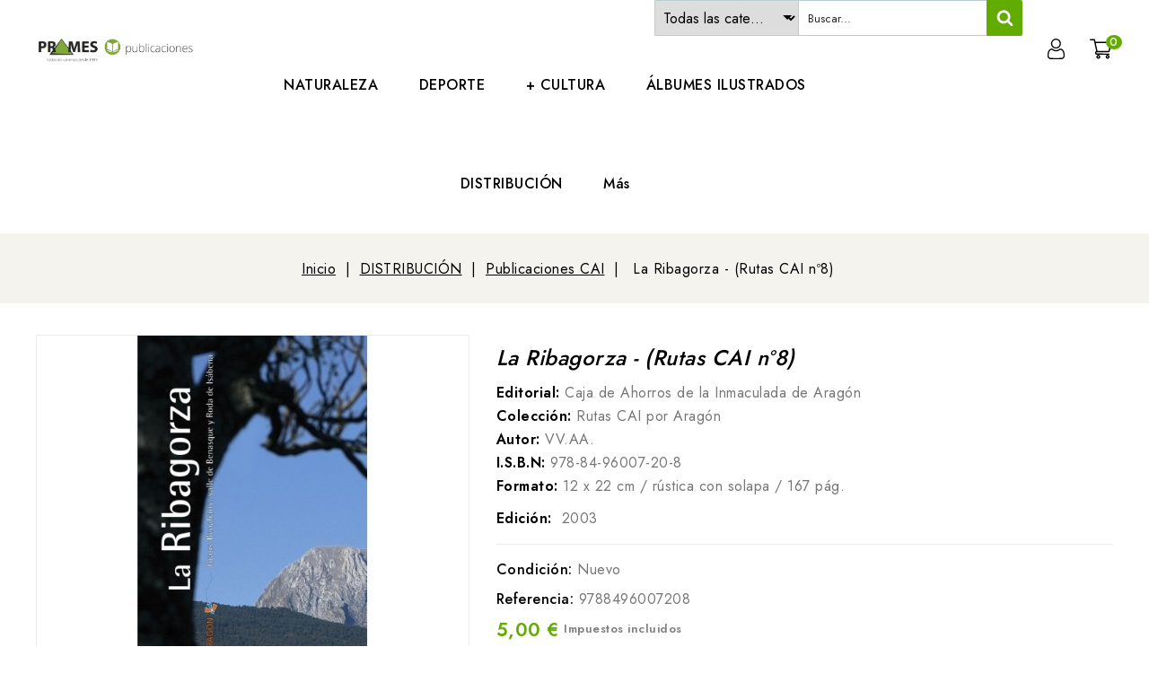

--- FILE ---
content_type: text/html; charset=utf-8
request_url: https://libreriaprames.com/publicaciones-cai/640-la-ribagorza-rutas-cai-n8.html
body_size: 20465
content:
<!doctype html>
<html lang="es-ES">

  <head>
    
      
<meta charset="utf-8">


<meta http-equiv="x-ua-compatible" content="ie=edge">



  <title>La Ribagorza - (Rutas CAI nº8)</title>
  
    
  
  <meta name="description" content="Librería Prames - Este territorio pirenaico está vertebrado principalmente por tres ríos en torno a los que se han desarrollado a lo largo de la historia poblaciones y comunidade">
  <meta name="keywords" content="">
        <link rel="canonical" href="https://libreriaprames.com/publicaciones-cai/640-la-ribagorza-rutas-cai-n8.html">
    
        
  
  
    <script type="application/ld+json">
  {
    "@context": "https://schema.org",
    "@type": "Organization",
    "name" : "Libreria Prames",
    "url" : "https://libreriaprames.com/",
          "logo": {
        "@type": "ImageObject",
        "url":"https://libreriaprames.com/img/logo-1730908156.jpg"
      }
      }
</script>

<script type="application/ld+json">
  {
    "@context": "https://schema.org",
    "@type": "WebPage",
    "isPartOf": {
      "@type": "WebSite",
      "url":  "https://libreriaprames.com/",
      "name": "Libreria Prames"
    },
    "name": "La Ribagorza - (Rutas CAI nº8)",
    "url":  "https://libreriaprames.com/publicaciones-cai/640-la-ribagorza-rutas-cai-n8.html"
  }
</script>


  <script type="application/ld+json">
    {
      "@context": "https://schema.org",
      "@type": "BreadcrumbList",
      "itemListElement": [
                  {
            "@type": "ListItem",
            "position": 1,
            "name": "Inicio",
            "item": "https://libreriaprames.com/"
          },                  {
            "@type": "ListItem",
            "position": 2,
            "name": "DISTRIBUCIÓN",
            "item": "https://libreriaprames.com/50-distribucion"
          },                  {
            "@type": "ListItem",
            "position": 3,
            "name": "Publicaciones CAI",
            "item": "https://libreriaprames.com/87-publicaciones-cai"
          },                  {
            "@type": "ListItem",
            "position": 4,
            "name": "La Ribagorza - (Rutas CAI nº8)",
            "item": "https://libreriaprames.com/publicaciones-cai/640-la-ribagorza-rutas-cai-n8.html"
          }              ]
    }
  </script>
  
  
  
    <script type="application/ld+json">
  {
    "@context": "https://schema.org/",
    "@type": "Product",
    "name": "La Ribagorza - (Rutas CAI nº8)",
    "description": "Librería Prames - Este territorio pirenaico está vertebrado principalmente por tres ríos en torno a los que se han desarrollado a lo largo de la historia poblaciones y comunidade",
    "category": "Publicaciones CAI",
    "image" :"https://libreriaprames.com/1043-home_default/la-ribagorza-rutas-cai-n8.jpg",    "sku": "9788496007208",
    "mpn": "9788496007208"
        ,
    "brand": {
      "@type": "Thing",
      "name": "Libreria Prames"
    }
                ,
    "offers": {
      "@type": "Offer",
      "priceCurrency": "EUR",
      "name": "La Ribagorza - (Rutas CAI nº8)",
      "price": "5",
      "url": "https://libreriaprames.com/publicaciones-cai/640-la-ribagorza-rutas-cai-n8.html",
      "priceValidUntil": "2026-02-14",
              "image": ["https://libreriaprames.com/1043-large_default/la-ribagorza-rutas-cai-n8.jpg"],
            "sku": "9788496007208",
      "mpn": "9788496007208",
                                              "availability": "https://schema.org/InStock",
      "seller": {
        "@type": "Organization",
        "name": "Libreria Prames"
      }
    }
      }
</script>

  
  
    
  

  
    <meta property="og:title" content="La Ribagorza - (Rutas CAI nº8)" />
    <meta property="og:description" content="Librería Prames - Este territorio pirenaico está vertebrado principalmente por tres ríos en torno a los que se han desarrollado a lo largo de la historia poblaciones y comunidade" />
    <meta property="og:url" content="https://libreriaprames.com/publicaciones-cai/640-la-ribagorza-rutas-cai-n8.html" />
    <meta property="og:site_name" content="Libreria Prames" />
        



<meta name="viewport" content="width=device-width, initial-scale=1">



<link rel="icon" type="image/vnd.microsoft.icon" href="https://libreriaprames.com/img/favicon.ico?1730908156">
<link rel="shortcut icon" type="image/x-icon" href="https://libreriaprames.com/img/favicon.ico?1730908156">


<!-- Codezeel added -->
<link href="https://fonts.googleapis.com/css?family=Jost:100,200,300,400,500,600,700,800,900&display=swap" rel="stylesheet">


    <link rel="stylesheet" href="https://libreriaprames.com/themes/Bookmart_child/assets/cache/theme-a6dbd588.css" type="text/css" media="all">




  

  <script type="text/javascript">
        var ETS_BLOCKSEARCH_BUTTON_COLOR = "#62ab00";
        var prestashop = {"cart":{"products":[],"totals":{"total":{"type":"total","label":"Total","amount":0,"value":"0,00\u00a0\u20ac"},"total_including_tax":{"type":"total","label":"Total (impuestos incl.)","amount":0,"value":"0,00\u00a0\u20ac"},"total_excluding_tax":{"type":"total","label":"Total (impuestos excl.)","amount":0,"value":"0,00\u00a0\u20ac"}},"subtotals":{"products":{"type":"products","label":"Subtotal","amount":0,"value":"0,00\u00a0\u20ac"},"discounts":null,"shipping":{"type":"shipping","label":"Transporte","amount":0,"value":""},"tax":null},"products_count":0,"summary_string":"0 art\u00edculos","vouchers":{"allowed":0,"added":[]},"discounts":[],"minimalPurchase":0.5,"minimalPurchaseRequired":"Se necesita una compra m\u00ednima total de 0,50\u00a0\u20ac (impuestos exc.) para validar su pedido. En este momento el valor total de su carrito es de 0,00\u00a0\u20ac (impuestos exc.)."},"currency":{"id":1,"name":"Euro","iso_code":"EUR","iso_code_num":"978","sign":"\u20ac"},"customer":{"lastname":null,"firstname":null,"email":null,"birthday":null,"newsletter":null,"newsletter_date_add":null,"optin":null,"website":null,"company":null,"siret":null,"ape":null,"is_logged":false,"gender":{"type":null,"name":null},"addresses":[]},"country":{"id_zone":"2","id_currency":"1","call_prefix":"1","iso_code":"US","active":"1","contains_states":"1","need_identification_number":"0","need_zip_code":"1","zip_code_format":"NNNNN","display_tax_label":"1","name":{"1":"Estados Unidos","2":"Estats Units"},"id":21},"language":{"name":"Espa\u00f1ol (Spanish)","iso_code":"es","locale":"es-ES","language_code":"es","active":"1","is_rtl":"0","date_format_lite":"d\/m\/Y","date_format_full":"d\/m\/Y H:i:s","id":1},"page":{"title":"","canonical":"https:\/\/libreriaprames.com\/publicaciones-cai\/640-la-ribagorza-rutas-cai-n8.html","meta":{"title":"La Ribagorza - (Rutas CAI n\u00ba8)","description":"Librer\u00eda Prames - Este territorio pirenaico est\u00e1 vertebrado principalmente por tres r\u00edos en torno a los que se han desarrollado a lo largo de la historia poblaciones y comunidade","keywords":"","robots":"index"},"page_name":"product","body_classes":{"lang-es":true,"lang-rtl":false,"country-US":true,"currency-EUR":true,"layout-full-width":true,"page-product":true,"tax-display-enabled":true,"page-customer-account":false,"product-id-640":true,"product-La Ribagorza - (Rutas CAI n\u00ba8)":true,"product-id-category-87":true,"product-id-manufacturer-0":true,"product-id-supplier-0":true,"product-available-for-order":true},"admin_notifications":[],"password-policy":{"feedbacks":{"0":"Muy d\u00e9bil","1":"D\u00e9bil","2":"Promedio","3":"Fuerte","4":"Muy fuerte","Straight rows of keys are easy to guess":"Una serie seguida de teclas de la misma fila es f\u00e1cil de adivinar","Short keyboard patterns are easy to guess":"Los patrones de teclado cortos son f\u00e1ciles de adivinar","Use a longer keyboard pattern with more turns":"Usa un patr\u00f3n de teclado m\u00e1s largo y con m\u00e1s giros","Repeats like \"aaa\" are easy to guess":"Las repeticiones como \u00abaaa\u00bb son f\u00e1ciles de adivinar","Repeats like \"abcabcabc\" are only slightly harder to guess than \"abc\"":"Las repeticiones como \"abcabcabc\" son solo un poco m\u00e1s dif\u00edciles de adivinar que \"abc\"","Sequences like abc or 6543 are easy to guess":"Las secuencias como \"abc\" o \"6543\" son f\u00e1ciles de adivinar","Recent years are easy to guess":"Los a\u00f1os recientes son f\u00e1ciles de adivinar","Dates are often easy to guess":"Las fechas suelen ser f\u00e1ciles de adivinar","This is a top-10 common password":"Esta es una de las 10 contrase\u00f1as m\u00e1s comunes","This is a top-100 common password":"Esta es una de las 100 contrase\u00f1as m\u00e1s comunes","This is a very common password":"Esta contrase\u00f1a es muy com\u00fan","This is similar to a commonly used password":"Esta contrase\u00f1a es similar a otras contrase\u00f1as muy usadas","A word by itself is easy to guess":"Una palabra que por s\u00ed misma es f\u00e1cil de adivinar","Names and surnames by themselves are easy to guess":"Los nombres y apellidos completos son f\u00e1ciles de adivinar","Common names and surnames are easy to guess":"Los nombres comunes y los apellidos son f\u00e1ciles de adivinar","Use a few words, avoid common phrases":"Usa varias palabras, evita frases comunes","No need for symbols, digits, or uppercase letters":"No se necesitan s\u00edmbolos, d\u00edgitos o letras may\u00fasculas","Avoid repeated words and characters":"Evita repetir palabras y caracteres","Avoid sequences":"Evita secuencias","Avoid recent years":"Evita a\u00f1os recientes","Avoid years that are associated with you":"Evita a\u00f1os que puedan asociarse contigo","Avoid dates and years that are associated with you":"Evita a\u00f1os y fechas que puedan asociarse contigo","Capitalization doesn't help very much":"Las may\u00fasculas no ayudan mucho","All-uppercase is almost as easy to guess as all-lowercase":"Todo en may\u00fasculas es casi tan f\u00e1cil de adivinar como en min\u00fasculas","Reversed words aren't much harder to guess":"Las palabras invertidas no son mucho m\u00e1s dif\u00edciles de adivinar","Predictable substitutions like '@' instead of 'a' don't help very much":"Las sustituciones predecibles como usar \"@\" en lugar de \"a\" no ayudan mucho","Add another word or two. Uncommon words are better.":"A\u00f1ade una o dos palabras m\u00e1s. Es mejor usar palabras poco habituales."}}},"shop":{"name":"Libreria Prames","logo":"https:\/\/libreriaprames.com\/img\/logo-1730908156.jpg","stores_icon":"https:\/\/libreriaprames.com\/img\/logo_stores.png","favicon":"https:\/\/libreriaprames.com\/img\/favicon.ico"},"core_js_public_path":"\/themes\/","urls":{"base_url":"https:\/\/libreriaprames.com\/","current_url":"https:\/\/libreriaprames.com\/publicaciones-cai\/640-la-ribagorza-rutas-cai-n8.html","shop_domain_url":"https:\/\/libreriaprames.com","img_ps_url":"https:\/\/libreriaprames.com\/img\/","img_cat_url":"https:\/\/libreriaprames.com\/img\/c\/","img_lang_url":"https:\/\/libreriaprames.com\/img\/l\/","img_prod_url":"https:\/\/libreriaprames.com\/img\/p\/","img_manu_url":"https:\/\/libreriaprames.com\/img\/m\/","img_sup_url":"https:\/\/libreriaprames.com\/img\/su\/","img_ship_url":"https:\/\/libreriaprames.com\/img\/s\/","img_store_url":"https:\/\/libreriaprames.com\/img\/st\/","img_col_url":"https:\/\/libreriaprames.com\/img\/co\/","img_url":"https:\/\/libreriaprames.com\/themes\/Bookmart_child\/assets\/img\/","css_url":"https:\/\/libreriaprames.com\/themes\/Bookmart_child\/assets\/css\/","js_url":"https:\/\/libreriaprames.com\/themes\/Bookmart_child\/assets\/js\/","pic_url":"https:\/\/libreriaprames.com\/upload\/","theme_assets":"https:\/\/libreriaprames.com\/themes\/Bookmart_child\/assets\/","theme_dir":"https:\/\/libreriaprames.com\/themes\/Bookmart_child\/","pages":{"address":"https:\/\/libreriaprames.com\/direccion","addresses":"https:\/\/libreriaprames.com\/direcciones","authentication":"https:\/\/libreriaprames.com\/iniciar-sesion","manufacturer":"https:\/\/libreriaprames.com\/marcas","cart":"https:\/\/libreriaprames.com\/carrito","category":"https:\/\/libreriaprames.com\/index.php?controller=category","cms":"https:\/\/libreriaprames.com\/index.php?controller=cms","contact":"https:\/\/libreriaprames.com\/contactenos","discount":"https:\/\/libreriaprames.com\/descuento","guest_tracking":"https:\/\/libreriaprames.com\/seguimiento-pedido-invitado","history":"https:\/\/libreriaprames.com\/historial-compra","identity":"https:\/\/libreriaprames.com\/datos-personales","index":"https:\/\/libreriaprames.com\/","my_account":"https:\/\/libreriaprames.com\/mi-cuenta","order_confirmation":"https:\/\/libreriaprames.com\/confirmacion-pedido","order_detail":"https:\/\/libreriaprames.com\/index.php?controller=order-detail","order_follow":"https:\/\/libreriaprames.com\/seguimiento-pedido","order":"https:\/\/libreriaprames.com\/pedido","order_return":"https:\/\/libreriaprames.com\/index.php?controller=order-return","order_slip":"https:\/\/libreriaprames.com\/facturas-abono","pagenotfound":"https:\/\/libreriaprames.com\/pagina-no-encontrada","password":"https:\/\/libreriaprames.com\/recuperar-contrase\u00f1a","pdf_invoice":"https:\/\/libreriaprames.com\/index.php?controller=pdf-invoice","pdf_order_return":"https:\/\/libreriaprames.com\/index.php?controller=pdf-order-return","pdf_order_slip":"https:\/\/libreriaprames.com\/index.php?controller=pdf-order-slip","prices_drop":"https:\/\/libreriaprames.com\/productos-rebajados","product":"https:\/\/libreriaprames.com\/index.php?controller=product","registration":"https:\/\/libreriaprames.com\/index.php?controller=registration","search":"https:\/\/libreriaprames.com\/busqueda","sitemap":"https:\/\/libreriaprames.com\/mapa del sitio","stores":"https:\/\/libreriaprames.com\/tiendas","supplier":"https:\/\/libreriaprames.com\/proveedor","new_products":"https:\/\/libreriaprames.com\/novedades","brands":"https:\/\/libreriaprames.com\/marcas","register":"https:\/\/libreriaprames.com\/index.php?controller=registration","order_login":"https:\/\/libreriaprames.com\/pedido?login=1"},"alternative_langs":[],"actions":{"logout":"https:\/\/libreriaprames.com\/?mylogout="},"no_picture_image":{"bySize":{"cart_default":{"url":"https:\/\/libreriaprames.com\/img\/p\/es-default-cart_default.jpg","width":78,"height":91},"small_default":{"url":"https:\/\/libreriaprames.com\/img\/p\/es-default-small_default.jpg","width":78,"height":91},"special_default":{"url":"https:\/\/libreriaprames.com\/img\/p\/es-default-special_default.jpg","width":150,"height":161},"home_default":{"url":"https:\/\/libreriaprames.com\/img\/p\/es-default-home_default.jpg","width":256,"height":300},"medium_default":{"url":"https:\/\/libreriaprames.com\/img\/p\/es-default-medium_default.jpg","width":564,"height":661},"large_default":{"url":"https:\/\/libreriaprames.com\/img\/p\/es-default-large_default.jpg","width":853,"height":1000}},"small":{"url":"https:\/\/libreriaprames.com\/img\/p\/es-default-cart_default.jpg","width":78,"height":91},"medium":{"url":"https:\/\/libreriaprames.com\/img\/p\/es-default-home_default.jpg","width":256,"height":300},"large":{"url":"https:\/\/libreriaprames.com\/img\/p\/es-default-large_default.jpg","width":853,"height":1000},"legend":""}},"configuration":{"display_taxes_label":true,"display_prices_tax_incl":true,"is_catalog":false,"show_prices":true,"opt_in":{"partner":true},"quantity_discount":{"type":"discount","label":"Descuento unitario"},"voucher_enabled":0,"return_enabled":0},"field_required":[],"breadcrumb":{"links":[{"title":"Inicio","url":"https:\/\/libreriaprames.com\/"},{"title":"DISTRIBUCI\u00d3N","url":"https:\/\/libreriaprames.com\/50-distribucion"},{"title":"Publicaciones CAI","url":"https:\/\/libreriaprames.com\/87-publicaciones-cai"},{"title":"La Ribagorza - (Rutas CAI n\u00ba8)","url":"https:\/\/libreriaprames.com\/publicaciones-cai\/640-la-ribagorza-rutas-cai-n8.html"}],"count":4},"link":{"protocol_link":"https:\/\/","protocol_content":"https:\/\/"},"time":1769791805,"static_token":"f5d9f2025c054d286f7154440a49df0e","token":"194cc0c64982e5b44d42062cfb02b199","debug":false};
        var psemailsubscription_subscription = "https:\/\/libreriaprames.com\/module\/ps_emailsubscription\/subscription";
        var psr_icon_color = "#F19D76";
        var search_url = "https:\/\/libreriaprames.com\/busqueda";
      </script>

  


  <script async src="https://www.googletagmanager.com/gtag/js?id=G-WTHHWNQR6P"></script>
<script>
  window.dataLayer = window.dataLayer || [];
  function gtag(){dataLayer.push(arguments);}
  gtag('js', new Date());
  gtag(
    'config',
    'G-WTHHWNQR6P',
    {
      'debug_mode':false
      , 'anonymize_ip': true                }
  );
</script>

<style>

        .sbc-product-price {
        display:;
    }
    .sbc-item-wrapper .product-list-reviews{
    display:none !important;
    }
            #search_block_top .button-search, .sbc_show_more.ac_over,
    .searched_category option:hover
    {
        background-color: #62ab00 !important;
    }
            #search_block_top .button-search:hover,.sbc_show_more:hover {
        background-color: #62ab00 !important;
    }
    </style>



    
    <meta property="og:type" content="product">
            <meta property="og:image" content="https://libreriaprames.com/1043-large_default/la-ribagorza-rutas-cai-n8.jpg">
    
            <meta property="product:pretax_price:amount" content="4.807692">
        <meta property="product:pretax_price:currency" content="EUR">
        <meta property="product:price:amount" content="5">
        <meta property="product:price:currency" content="EUR">
        
  </head>

  <body id="product" class="lang-es country-us currency-eur layout-full-width page-product tax-display-enabled product-id-640 product-la-ribagorza-rutas-cai-n--8 product-id-category-87 product-id-manufacturer-0 product-id-supplier-0 product-available-for-order">

    
    	
    

    <main id="page">
      
              

      <header id="header">
        
          
  <div class="header-banner">
    
  </div>



<nav class="header-nav">
        <div class="container">
					<div class="left-nav">
				
			</div>
			
			<div class="right-nav">
				
			</div>
				
		        </div>
</nav>



	<div class="header-top">
		<div class="container">
			<div class="header_logo">
				                <a href="https://libreriaprames.com/">
                  <img class="logo img-responsive" src="https://libreriaprames.com/img/logo-1730908156.jpg" alt="Libreria Prames" loading="lazy">
                </a>
            		   </div>
			<div id="desktop_cart">
  <div class="blockcart cart-preview inactive" data-refresh-url="//libreriaprames.com/module/ps_shoppingcart/ajax">
    <div class="header blockcart-header dropdown js-dropdown">
		 
		<a class="shopping-cart" rel="nofollow" href="//libreriaprames.com/carrito?action=show" >
			<span class="hidden-sm-down cart-headding">Mi carrito</span>
			<span class="mobile_count">0</span>
			<span class="cart-products-count hidden-sm-down"> 0,00 €</span>
		</a>
		 
		
	      </div>
  </div>
</div>
  <div class="user-info dropdown js-dropdown">
  	<span class="user-info-title expand-more _gray-darker" data-toggle="dropdown"><span class="account_text">Mi cuenta</span></span>
    <ul class="dropdown-menu">
	      <li>
	  <a
        class="dropdown-item"
	href="https://libreriaprames.com/mi-cuenta"
        title="Acceda a su cuenta de cliente"
        rel="nofollow"
      >
	  	        <span>Iniciar sesión</span>
      </a>
	  </li>
    <li>
        <a href="https://libreriaprames.com/index.php?controller=registration" data-link-action="display-register-form">
          Registrarse
        </a>
    </li>
        <li></li>
	</ul>
  </div>
  <!-- Block search module TOP -->
<script type="text/javascript">
var blocksearch_type ='top';
var ajaxsearch ='1';
var id_lang =1;
</script>
<div id="search_block_top" class=" clearfix has-categories-dropdown">
	<form id="searchbox" method="get" action="//libreriaprames.com/busqueda" >
		<input type="hidden" name="controller" value="search" />
		<input type="hidden" name="orderby" value="position" />
		<input type="hidden" name="orderway" value="desc" />
		            <div class="table">
                <div class="table-cell searched_categories">
                    <span class="results_select"></span>
                    <select class="searched_category" name="searched_category">
    <option value="0">Todas las categorías</option>
    <option class="search_depth_level_1" value="24" >NATURALEZA</option>
<option class="search_depth_level_2" value="25" >&ensp;- Red natural de Aragón</option>
<option class="search_depth_level_2" value="26" >&ensp;- Guías de campo de Aragón</option>
<option class="search_depth_level_2" value="27" >&ensp;- Guías de la naturaleza</option>
<option class="search_depth_level_2" value="79" >&ensp;- Parajes naturales</option>
<option class="search_depth_level_2" value="80" >&ensp;- Parques Nacionales y Naturales</option>
<option class="search_depth_level_1" value="29" >+ CULTURA</option>
<option class="search_depth_level_2" value="30" >&ensp;- Gran formato</option>
<option class="search_depth_level_2" value="40" >&ensp;- Literatura</option>
<option class="search_depth_level_3" value="41" >&ensp;&ensp;- Narrativa</option>
<option class="search_depth_level_3" value="42" >&ensp;&ensp;- Poesía</option>
<option class="search_depth_level_3" value="43" >&ensp;&ensp;- Artículos</option>
<option class="search_depth_level_3" value="44" >&ensp;&ensp;- Ensayo</option>
<option class="search_depth_level_3" value="45" >&ensp;&ensp;- Otras publicaciones</option>
<option class="search_depth_level_3" value="77" >&ensp;&ensp;- Imagen y palabra</option>
<option class="search_depth_level_2" value="55" >&ensp;- Enfocant El Passat</option>
<option class="search_depth_level_2" value="69" >&ensp;- Losa Mora</option>
<option class="search_depth_level_2" value="71" >&ensp;- Temas</option>
<option class="search_depth_level_3" value="122" >&ensp;&ensp;- Revirol</option>
<option class="search_depth_level_2" value="84" >&ensp;- Patrimonio</option>
<option class="search_depth_level_2" value="101" >&ensp;- Guías turísticas</option>
<option class="search_depth_level_2" value="104" >&ensp;- Divulgación &amp; práctico</option>
<option class="search_depth_level_1" value="46" >REVISTAS Y LIBRO-DISCOS</option>
<option class="search_depth_level_2" value="47" >&ensp;- Prames LCD</option>
<option class="search_depth_level_2" value="48" >&ensp;- Aragón LCD</option>
<option class="search_depth_level_2" value="49" >&ensp;- LCD otros</option>
<option class="search_depth_level_2" value="125" >&ensp;- Revista la Magia</option>
<option class="search_depth_level_2" value="127" >&ensp;- REVISTA AEOH</option>
<option class="search_depth_level_1" value="50" >DISTRIBUCIÓN</option>
<option class="search_depth_level_2" value="54" >&ensp;- Gara D&#039;Edizions</option>
<option class="search_depth_level_2" value="87" >&ensp;- Publicaciones CAI</option>
<option class="search_depth_level_2" value="88" >&ensp;- Diputación de Huesca</option>
<option class="search_depth_level_2" value="89" >&ensp;- Los Libros del Gato Negro</option>
<option class="search_depth_level_2" value="90" >&ensp;- Natursport</option>
<option class="search_depth_level_2" value="91" >&ensp;- Comarca del Maestrazgo</option>
<option class="search_depth_level_2" value="92" >&ensp;- Comarca Alto Gállego</option>
<option class="search_depth_level_2" value="93" >&ensp;- Inst. Estudios Turolenses</option>
<option class="search_depth_level_2" value="94" >&ensp;- Inst. Estudios Altoaragoneses</option>
<option class="search_depth_level_2" value="95" >&ensp;- Ibercaja</option>
<option class="search_depth_level_3" value="126" >&ensp;&ensp;- Boletín Camón Aznar</option>
<option class="search_depth_level_2" value="103" >&ensp;- Otros en Distribución</option>
<option class="search_depth_level_2" value="105" >&ensp;- Rolde De Estudios Aragoneses</option>
<option class="search_depth_level_2" value="106" >&ensp;- Ediciones Tierra</option>
<option class="search_depth_level_2" value="107" >&ensp;- Fundación Uncastillo</option>
<option class="search_depth_level_2" value="108" >&ensp;- Ayuntamiento de Fago</option>
<option class="search_depth_level_2" value="109" >&ensp;- Asociación Cultural Matarranya</option>
<option class="search_depth_level_2" value="110" >&ensp;- Biella Nuei</option>
<option class="search_depth_level_2" value="111" >&ensp;- Comarca Cuencas Mineras</option>
<option class="search_depth_level_2" value="112" >&ensp;- Comarca de Bajo Aragón-Caspe</option>
<option class="search_depth_level_2" value="113" >&ensp;- Editorial Pirineum</option>
<option class="search_depth_level_2" value="114" >&ensp;- Ayuntamiento de Graus</option>
<option class="search_depth_level_2" value="115" >&ensp;- Eduardo Blanco Mendizabal</option>
<option class="search_depth_level_2" value="116" >&ensp;- Yaniz Editor</option>
<option class="search_depth_level_2" value="117" >&ensp;- Libros Pequeños España</option>
<option class="search_depth_level_2" value="118" >&ensp;- Cartotheque</option>
<option class="search_depth_level_2" value="119" >&ensp;- Inst. Geográfico Nacional</option>
<option class="search_depth_level_2" value="120" >&ensp;- GP ediciones</option>
<option class="search_depth_level_2" value="121" >&ensp;- Ediciones de Salinas</option>
<option class="search_depth_level_2" value="138" >&ensp;- Imperium Ediciones</option>
<option class="search_depth_level_2" value="139" >&ensp;- Hola Monstruo</option>
<option class="search_depth_level_2" value="140" >&ensp;- Zafiro ediciones</option>
<option class="search_depth_level_1" value="67" >DEPORTE</option>
<option class="search_depth_level_2" value="32" >&ensp;- Mapas</option>
<option class="search_depth_level_3" value="33" >&ensp;&ensp;- Escala 1:25.000</option>
<option class="search_depth_level_3" value="34" >&ensp;&ensp;- Top 25</option>
<option class="search_depth_level_3" value="37" >&ensp;&ensp;- Escala 1:40.000</option>
<option class="search_depth_level_3" value="38" >&ensp;&ensp;- Mapas BTT</option>
<option class="search_depth_level_3" value="81" >&ensp;&ensp;- Escala 1:150.000</option>
<option class="search_depth_level_3" value="82" >&ensp;&ensp;- Escala 1:200.000</option>
<option class="search_depth_level_3" value="83" >&ensp;&ensp;- Mapas coeditados</option>
<option class="search_depth_level_3" value="86" >&ensp;&ensp;- Escala 1:30.000</option>
<option class="search_depth_level_2" value="73" >&ensp;- Guías deportivas</option>
<option class="search_depth_level_2" value="74" >&ensp;- Manuales Prames</option>
<option class="search_depth_level_2" value="75" >&ensp;- Refugios de montaña</option>
<option class="search_depth_level_2" value="99" >&ensp;- Topoguías Prames</option>
<option class="search_depth_level_2" value="100" >&ensp;- Deportes de montaña</option>
<option class="search_depth_level_1" value="85" >PARA FAMILIAS</option>
<option class="search_depth_level_1" value="123" >ÁLBUMES ILUSTRADOS</option>
<option class="search_depth_level_1" value="128" >OUTLET</option>
<option class="search_depth_level_2" value="129" >&ensp;- Aragón dibujado</option>
<option class="search_depth_level_2" value="130" >&ensp;- Deportes de montaña</option>
<option class="search_depth_level_2" value="131" >&ensp;- Guías deportivas</option>
<option class="search_depth_level_2" value="132" >&ensp;- Guías excursionistas</option>
<option class="search_depth_level_2" value="133" >&ensp;- Manuales Prames</option>
<option class="search_depth_level_2" value="134" >&ensp;- Otras publicaciones</option>
<option class="search_depth_level_2" value="135" >&ensp;- Patrimonio</option>
<option class="search_depth_level_2" value="136" >&ensp;- Temas</option>
<option class="search_depth_level_2" value="137" >&ensp;- Topoguías Prames</option>

</select>
<span class="select-arrow"></span>

<script type="text/javascript">
    var searched_category = 0;

</script>
                </div>
                <div class="table-cell">
                <input class="search_query form-control" type="text" id="search_query_top" name="search_query" placeholder="Buscar..." value="" />
		<button type="submit" name="submit_search" class="btn btn-default button-search">
            <span><svg width="1792" height="1792" viewBox="0 0 1792 1792" xmlns="http://www.w3.org/2000/svg"><path d="M1216 832q0-185-131.5-316.5t-316.5-131.5-316.5 131.5-131.5 316.5 131.5 316.5 316.5 131.5 316.5-131.5 131.5-316.5zm512 832q0 52-38 90t-90 38q-54 0-90-38l-343-342q-179 124-399 124-143 0-273.5-55.5t-225-150-150-225-55.5-273.5 55.5-273.5 150-225 225-150 273.5-55.5 273.5 55.5 225 150 150 225 55.5 273.5q0 220-124 399l343 343q37 37 37 90z"/></svg></span>
		</button>
                        </div>
            </div>
        	</form>
</div>
<!-- /Block search module TOP -->
						
			<div class="header-top-inner">
				


<div class="text-xs-left mobile hidden-lg-up mobile-menu">
	<div class="menu-icon">
		<div class="cat-title">Menu</div>		  
	</div>
	
	<div id="mobile_top_menu_wrapper" class="row hidden-lg-up">
		<div class="mobile-menu-inner">
			<div class="menu-icon">
				<div class="cat-title">Menu</div>		  
			</div>
			<div class="js-top-menu mobile" id="_mobile_top_menu"></div>
		</div>
	</div>
</div>

 
<div class="menu col-lg-12 js-top-menu position-static hidden-md-down" id="_desktop_top_menu">
	
          <ul class="top-menu  container" id="top-menu" data-depth="0">
                    <li class="category" id="category-24">
                          <a
                class="dropdown-item"
                href="https://libreriaprames.com/24-naturaleza" data-depth="0"
                              >
                                                                      <span class="pull-xs-right hidden-lg-up">
                    <span data-target="#top_sub_menu_55497" data-toggle="collapse" class="navbar-toggler collapse-icons">
                      <i class="fa-icon add">&nbsp;</i>
                      <i class="fa-icon remove">&nbsp;</i>
                    </span>
                  </span>
                                NATURALEZA
              </a>
                            <div  class="popover sub-menu js-sub-menu collapse" id="top_sub_menu_55497">
                
          <ul class="top-menu  "  data-depth="1">
                    <li class="category" id="category-26">
                          <a
                class="dropdown-item dropdown-submenu"
                href="https://libreriaprames.com/26-guias-de-campo-de-aragon" data-depth="1"
                              >
                                Guías de campo de Aragón
              </a>
                          </li>
                    <li class="category" id="category-27">
                          <a
                class="dropdown-item dropdown-submenu"
                href="https://libreriaprames.com/27-guias-de-la-naturaleza" data-depth="1"
                              >
                                Guías de la naturaleza
              </a>
                          </li>
                    <li class="category" id="category-79">
                          <a
                class="dropdown-item dropdown-submenu"
                href="https://libreriaprames.com/79-parajes-naturales" data-depth="1"
                              >
                                Parajes naturales
              </a>
                          </li>
                    <li class="category" id="category-80">
                          <a
                class="dropdown-item dropdown-submenu"
                href="https://libreriaprames.com/80-parques-nacionales-y-naturales" data-depth="1"
                              >
                                Parques Nacionales y Naturales
              </a>
                          </li>
                    <li class="category" id="category-25">
                          <a
                class="dropdown-item dropdown-submenu"
                href="https://libreriaprames.com/25-red-natural-de-aragon" data-depth="1"
                              >
                                Red natural de Aragón
              </a>
                          </li>
              </ul>
    
              				  </div>
                          </li>
                    <li class="category" id="category-67">
                          <a
                class="dropdown-item"
                href="https://libreriaprames.com/67-deporte" data-depth="0"
                              >
                                                                      <span class="pull-xs-right hidden-lg-up">
                    <span data-target="#top_sub_menu_5786" data-toggle="collapse" class="navbar-toggler collapse-icons">
                      <i class="fa-icon add">&nbsp;</i>
                      <i class="fa-icon remove">&nbsp;</i>
                    </span>
                  </span>
                                DEPORTE
              </a>
                            <div  class="popover sub-menu js-sub-menu collapse" id="top_sub_menu_5786">
                
          <ul class="top-menu  "  data-depth="1">
                    <li class="category" id="category-100">
                          <a
                class="dropdown-item dropdown-submenu"
                href="https://libreriaprames.com/100-deportes-de-montana" data-depth="1"
                              >
                                Deportes de montaña
              </a>
                          </li>
                    <li class="category" id="category-73">
                          <a
                class="dropdown-item dropdown-submenu"
                href="https://libreriaprames.com/73-guias-deportivas" data-depth="1"
                              >
                                Guías deportivas
              </a>
                          </li>
                    <li class="category" id="category-74">
                          <a
                class="dropdown-item dropdown-submenu"
                href="https://libreriaprames.com/74-manuales-prames" data-depth="1"
                              >
                                Manuales Prames
              </a>
                          </li>
                    <li class="category" id="category-75">
                          <a
                class="dropdown-item dropdown-submenu"
                href="https://libreriaprames.com/75-refugios-de-montana" data-depth="1"
                              >
                                Refugios de montaña
              </a>
                          </li>
                    <li class="category" id="category-99">
                          <a
                class="dropdown-item dropdown-submenu"
                href="https://libreriaprames.com/99-topoguias-prames" data-depth="1"
                              >
                                Topoguías Prames
              </a>
                          </li>
                    <li class="category" id="category-32">
                          <a
                class="dropdown-item dropdown-submenu"
                href="https://libreriaprames.com/32-mapas" data-depth="1"
                              >
                                                                      <span class="pull-xs-right hidden-lg-up">
                    <span data-target="#top_sub_menu_72377" data-toggle="collapse" class="navbar-toggler collapse-icons">
                      <i class="fa-icon add">&nbsp;</i>
                      <i class="fa-icon remove">&nbsp;</i>
                    </span>
                  </span>
                                Mapas
              </a>
                            <div  class="collapse" id="top_sub_menu_72377">
                
          <ul class="top-menu  "  data-depth="2">
                    <li class="category" id="category-33">
                          <a
                class="dropdown-item"
                href="https://libreriaprames.com/33-escala-125000" data-depth="2"
                              >
                                Escala 1:25.000
              </a>
                          </li>
                    <li class="category" id="category-86">
                          <a
                class="dropdown-item"
                href="https://libreriaprames.com/86-escala-130000" data-depth="2"
                              >
                                Escala 1:30.000
              </a>
                          </li>
                    <li class="category" id="category-37">
                          <a
                class="dropdown-item"
                href="https://libreriaprames.com/37-escala-140000" data-depth="2"
                              >
                                Escala 1:40.000
              </a>
                          </li>
                    <li class="category" id="category-81">
                          <a
                class="dropdown-item"
                href="https://libreriaprames.com/81-escala-1150000" data-depth="2"
                              >
                                Escala 1:150.000
              </a>
                          </li>
                    <li class="category" id="category-82">
                          <a
                class="dropdown-item"
                href="https://libreriaprames.com/82-escala-1200000" data-depth="2"
                              >
                                Escala 1:200.000
              </a>
                          </li>
                    <li class="category" id="category-38">
                          <a
                class="dropdown-item"
                href="https://libreriaprames.com/38-mapas-btt" data-depth="2"
                              >
                                Mapas BTT
              </a>
                          </li>
                    <li class="category" id="category-83">
                          <a
                class="dropdown-item"
                href="https://libreriaprames.com/83-mapas-coeditados" data-depth="2"
                              >
                                Mapas coeditados
              </a>
                          </li>
                    <li class="category" id="category-34">
                          <a
                class="dropdown-item"
                href="https://libreriaprames.com/34-top-25" data-depth="2"
                              >
                                Top 25
              </a>
                          </li>
              </ul>
    
              				  </div>
                          </li>
              </ul>
    
              				  </div>
                          </li>
                    <li class="category" id="category-29">
                          <a
                class="dropdown-item"
                href="https://libreriaprames.com/29--cultura" data-depth="0"
                              >
                                                                      <span class="pull-xs-right hidden-lg-up">
                    <span data-target="#top_sub_menu_44277" data-toggle="collapse" class="navbar-toggler collapse-icons">
                      <i class="fa-icon add">&nbsp;</i>
                      <i class="fa-icon remove">&nbsp;</i>
                    </span>
                  </span>
                                + CULTURA
              </a>
                            <div  class="popover sub-menu js-sub-menu collapse" id="top_sub_menu_44277">
                
          <ul class="top-menu  "  data-depth="1">
                    <li class="category" id="category-30">
                          <a
                class="dropdown-item dropdown-submenu"
                href="https://libreriaprames.com/30-gran-formato" data-depth="1"
                              >
                                Gran formato
              </a>
                          </li>
                    <li class="category" id="category-101">
                          <a
                class="dropdown-item dropdown-submenu"
                href="https://libreriaprames.com/101-guias-turisticas" data-depth="1"
                              >
                                Guías turísticas
              </a>
                          </li>
                    <li class="category" id="category-69">
                          <a
                class="dropdown-item dropdown-submenu"
                href="https://libreriaprames.com/69-losa-mora" data-depth="1"
                              >
                                Losa Mora
              </a>
                          </li>
                    <li class="category" id="category-71">
                          <a
                class="dropdown-item dropdown-submenu"
                href="https://libreriaprames.com/71-temas" data-depth="1"
                              >
                                                                      <span class="pull-xs-right hidden-lg-up">
                    <span data-target="#top_sub_menu_95133" data-toggle="collapse" class="navbar-toggler collapse-icons">
                      <i class="fa-icon add">&nbsp;</i>
                      <i class="fa-icon remove">&nbsp;</i>
                    </span>
                  </span>
                                Temas
              </a>
                            <div  class="collapse" id="top_sub_menu_95133">
                
          <ul class="top-menu  "  data-depth="2">
                    <li class="category" id="category-122">
                          <a
                class="dropdown-item"
                href="https://libreriaprames.com/122-revirol" data-depth="2"
                              >
                                Revirol
              </a>
                          </li>
              </ul>
    
              				  </div>
                          </li>
                    <li class="category" id="category-84">
                          <a
                class="dropdown-item dropdown-submenu"
                href="https://libreriaprames.com/84-patrimonio" data-depth="1"
                              >
                                Patrimonio
              </a>
                          </li>
                    <li class="category" id="category-55">
                          <a
                class="dropdown-item dropdown-submenu"
                href="https://libreriaprames.com/55-enfocant-el-passat" data-depth="1"
                              >
                                Enfocant El Passat
              </a>
                          </li>
                    <li class="category" id="category-40">
                          <a
                class="dropdown-item dropdown-submenu"
                href="https://libreriaprames.com/40-literatura" data-depth="1"
                              >
                                                                      <span class="pull-xs-right hidden-lg-up">
                    <span data-target="#top_sub_menu_74398" data-toggle="collapse" class="navbar-toggler collapse-icons">
                      <i class="fa-icon add">&nbsp;</i>
                      <i class="fa-icon remove">&nbsp;</i>
                    </span>
                  </span>
                                Literatura
              </a>
                            <div  class="collapse" id="top_sub_menu_74398">
                
          <ul class="top-menu  "  data-depth="2">
                    <li class="category" id="category-43">
                          <a
                class="dropdown-item"
                href="https://libreriaprames.com/43-articulos" data-depth="2"
                              >
                                Artículos
              </a>
                          </li>
                    <li class="category" id="category-44">
                          <a
                class="dropdown-item"
                href="https://libreriaprames.com/44-ensayo" data-depth="2"
                              >
                                Ensayo
              </a>
                          </li>
                    <li class="category" id="category-77">
                          <a
                class="dropdown-item"
                href="https://libreriaprames.com/77-imagen-y-palabra" data-depth="2"
                              >
                                Imagen y palabra
              </a>
                          </li>
                    <li class="category" id="category-41">
                          <a
                class="dropdown-item"
                href="https://libreriaprames.com/41-narrativa" data-depth="2"
                              >
                                Narrativa
              </a>
                          </li>
                    <li class="category" id="category-42">
                          <a
                class="dropdown-item"
                href="https://libreriaprames.com/42-poesia" data-depth="2"
                              >
                                Poesía
              </a>
                          </li>
                    <li class="category" id="category-45">
                          <a
                class="dropdown-item"
                href="https://libreriaprames.com/45-otras-publicaciones" data-depth="2"
                              >
                                Otras publicaciones
              </a>
                          </li>
              </ul>
    
              				  </div>
                          </li>
                    <li class="category" id="category-104">
                          <a
                class="dropdown-item dropdown-submenu"
                href="https://libreriaprames.com/104-divulgacion-practico" data-depth="1"
                              >
                                Divulgación &amp; práctico
              </a>
                          </li>
              </ul>
    
              				  </div>
                          </li>
                    <li class="category" id="category-123">
                          <a
                class="dropdown-item"
                href="https://libreriaprames.com/123-albumes-ilustrados" data-depth="0"
                              >
                                ÁLBUMES ILUSTRADOS
              </a>
                          </li>
                    <li class="link" id="lnk-distribucion">
                          <a
                class="dropdown-item"
                href="https://libreriaprames.com/50-distribucion" data-depth="0"
                              >
                                DISTRIBUCIÓN
              </a>
                          </li>
                    <li class="category" id="category-85">
                          <a
                class="dropdown-item"
                href="https://libreriaprames.com/85-para-familias" data-depth="0"
                              >
                                PARA FAMILIAS
              </a>
                          </li>
                    <li class="link" id="lnk-mapas">
                          <a
                class="dropdown-item"
                href="https://libreriaprames.com/32-mapas" data-depth="0"
                              >
                                MAPAS
              </a>
                          </li>
                    <li class="link" id="lnk-revistas-y-libro-discos">
                          <a
                class="dropdown-item"
                href="https://libreriaprames.com/46-revistas-y-libro-discos" data-depth="0"
                              >
                                REVISTAS Y LIBRO-DISCOS
              </a>
                          </li>
                    <li class="link" id="lnk-outlet">
                          <a
                class="dropdown-item"
                href="https://libreriaprames.com/128-outlet" data-depth="0"
                              >
                                OUTLET
              </a>
                          </li>
              </ul>
    
</div>
			</div>
		</div>
	</div>	 

        
      </header>

      
        
<aside id="notifications">
  <div class="container">
    
    
    
      </div>
</aside>
      
      			
	  <section id="wrapper">


          
			<nav data-depth="4" class="breadcrumb">
   <div class="container">
    <ol>
    
          
          <li>
                                  <a href="https://libreriaprames.com/"><span>Inicio</span></a>
                      </li>
      
          
          <li>
                                  <a href="https://libreriaprames.com/50-distribucion"><span>DISTRIBUCIÓN</span></a>
                      </li>
      
          
          <li>
                                  <a href="https://libreriaprames.com/87-publicaciones-cai"><span>Publicaciones CAI</span></a>
                      </li>
      
          
          <li>
                                  <span>La Ribagorza - (Rutas CAI nº8)</span>
                      </li>
      
        
  </ol>
  </div>
</nav>
		  
		
		<div class="container">		  
		  
		  <div id="columns_inner">
			  

			  
  <div id="content-wrapper" class="js-content-wrapper">
    
    
    <section id="main">
        <meta content="https://libreriaprames.com/publicaciones-cai/640-la-ribagorza-rutas-cai-n8.html">

        <div class="row product-container js-product-container">
            <div class="pp-left-column col-xs-12 col-sm-5 col-md-5">
                
                    <section class="page-content" id="content">
                        <div class="product-leftside">
                            
                                
    <ul class="product-flags js-product-flags">
            </ul>


                                
                                    <div class="images-container js-images-container">
  <div class="images-container-slider">
    
      <div class="product-cover">
                  <img class="js-qv-product-cover img-fluid zoom-product" 
            src="https://libreriaprames.com/1043-large_default/la-ribagorza-rutas-cai-n8.jpg" 
                            alt="La Ribagorza - (Rutas CAI nº8)"
                title="La Ribagorza - (Rutas CAI nº8)"
                            loading="lazy" 
            style="width:100%;" 
            data-zoom-image="https://libreriaprames.com/1043-large_default/la-ribagorza-rutas-cai-n8.jpg"
          />
          
        <div class="layer" data-toggle="modal" data-target="#product-modal">
          <i class="fa fa-arrows-alt zoom-in"></i>
        </div>
              </div>
    

    
     <!-- Define Number of product for SLIDER -->
    	
    <div class="js-qv-mask mask additional_slider">		
              <ul class="cz-carousel product_list additional-carousel additional-image-slider">
      	
                          <li class="thumb-container js-thumb-container item">
                <a href="javaScript:void(0)" class="elevatezoom-gallery" 
                  data-image="https://libreriaprames.com/1043-medium_default/la-ribagorza-rutas-cai-n8.jpg" 
                  data-zoom-image="https://libreriaprames.com/1043-large_default/la-ribagorza-rutas-cai-n8.jpg">
                  <img
                    class="thumb js-thumb  selected js-thumb-selected"
                    data-image-medium-src="https://libreriaprames.com/1043-medium_default/la-ribagorza-rutas-cai-n8.jpg"
                    data-image-large-src="https://libreriaprames.com/1043-large_default/la-ribagorza-rutas-cai-n8.jpg"
                    src="https://libreriaprames.com/1043-home_default/la-ribagorza-rutas-cai-n8.jpg"
                                     alt="La Ribagorza - (Rutas CAI nº8)"
                title="La Ribagorza - (Rutas CAI nº8)"
                            loading="lazy"
              width="126"
                  >
                </a>
              </li>
                    </ul>
	  
            <div class="customNavigation">
        <a class="btn prev additional_prev">&nbsp;</a>
        <a class="btn next additional_next">&nbsp;</a>
      </div>
      	  
      </div>
    
  </div>
</div>
                                
                            
                        </div>
                    </section>
                
            </div>

            <div class="pp-right-column col-xs-12  col-sm-7 col-md-7">
                
                    
                        <h1 class="h1 productpage_title"
                            style="font-style: italic;">La Ribagorza - (Rutas CAI nº8)</h1>
                    
                

                <!-- Codezeel added -->
                
                    
                

                <div class="product-information">
                    
                        <div id="product-description-short-640"
                             class="product-description"><p><strong>Editorial: </strong>Caja de Ahorros de la Inmaculada de Aragón<br /><strong>Colección: </strong>Rutas CAI por Aragón<br /><strong>Autor:</strong> VV.AA.<br /><strong>I.S.B.N:</strong> 978-84-96007-20-8<br /><strong>Formato:</strong> 12 x 22 cm / rústica con solapa / 167 pág.</p>
<p><strong>Edición:</strong>  2003</p></div>
                    

                    
                    <div class="product-actions js-product-actions">

                        
                            <form action="https://libreriaprames.com/carrito" method="post" id="add-to-cart-or-refresh">
                                <input type="hidden" name="token" value="f5d9f2025c054d286f7154440a49df0e">
                                <input type="hidden" name="id_product" value="640"
                                       id="product_page_product_id">
                                <input type="hidden" name="id_customization" value="0"
                                       id="product_customization_id" class="js-product-customization-id">

                                
                                    <div class="product-variants js-product-variants">
    <div class="product-attributes js-product-attributes">
        
        
                    <div class="product-condition">
            <label class="label">Condición: </label>
            <link itemprop="itemCondition" href="https://schema.org/NewCondition"/>
            <span>Nuevo</span>
          </div>
                   

        
                        <div class="product-reference">
            <label class="label">Referencia: </label>
              <span itemprop="sku">9788496007208</span>
            </div>
                  

      
              
    </div>

  </div>
                                

                                
                                                                    

                                
                                    <section class="product-discounts js-product-discounts">
  </section>
                                


                                
                                      <div class="product-prices js-product-prices">
    
          

    
      <div
        class="product-price h5 ">

        <div class="current-price">
          <span class='current-price-value' content="5">
                                      5,00 €
                      </span>

                  </div>

        
                  
      </div>
    

    
          

    
          

    
            

    

    <div class="tax-shipping-delivery-label">
              Impuestos incluidos
            
      
                                          </div>
  </div>
                                

                                                                                                    <span id="product-availability" class="js-product-availability">
                                <span class="product-unavailable">
                                    <i class="material-icons"></i> Cómpralo en tu <b>librería habitual</b> o en
                                    <a style="text-decoration: underline" href="https://todostuslibros.com"
                                       target="_blank" rel="nofollow">
                                        todostuslibros.com</a>

                                </span>
                            </span>
                                    <span id="product-availability" class="js-product-availability" style="margin-top: 1rem">
                                <span class="product-available">
                                    Más información en
                                    <a href="mailto:pedidos@prames.com?subject=INFORMACIÓN SOBRE: La Ribagorza - (Rutas CAI nº8)">
                                    pedidos@prames.com</a> y en el teléfono <a href="tel:+34976106170">976 106 170</a>.
                                </span>
                            </span>
                                

                                
                                    <div class="product-additional-info js-product-additional-info">
  

      <div class="social-sharing">
      <span>Cuota</span>
      <ul>
                  <li class="facebook icon-gray"><a href="https://www.facebook.com/sharer.php?u=https%3A%2F%2Flibreriaprames.com%2Fpublicaciones-cai%2F640-la-ribagorza-rutas-cai-n8.html" class="" title="Compartir" target="_blank" rel="noopener noreferrer">&nbsp;</a></li>
                  <li class="twitter icon-gray"><a href="https://twitter.com/intent/tweet?text=La+Ribagorza+-+%28Rutas+CAI+n%C2%BA8%29 https%3A%2F%2Flibreriaprames.com%2Fpublicaciones-cai%2F640-la-ribagorza-rutas-cai-n8.html" class="" title="Tuitear" target="_blank" rel="noopener noreferrer">&nbsp;</a></li>
                  <li class="pinterest icon-gray"><a href="https://www.pinterest.com/pin/create/button/?url=https%3A%2F%2Flibreriaprames.com%2Fpublicaciones-cai%2F640-la-ribagorza-rutas-cai-n8.html/&amp;media=https%3A%2F%2Flibreriaprames.com%2F1043%2Fla-ribagorza-rutas-cai-n8.jpg&amp;description=La+Ribagorza+-+%28Rutas+CAI+n%C2%BA8%29" class="" title="Pinterest" target="_blank" rel="noopener noreferrer">&nbsp;</a></li>
              </ul>
    </div>
  

</div>
                                

                                                                

                            </form>
                        

                    </div>

                    
                        
                    
                </div>
            </div>
        </div>


        <section class="product-tabcontent">
            
                <div class="tabs">
                    <ul class="nav nav-tabs" role="tablist">
                                                    <li class="nav-item">
                                <a
                                        class="nav-link active js-product-nav-active"
                                        data-toggle="tab"
                                        href="#description"
                                        role="tab"
                                        aria-controls="description"
                                         aria-selected="true">Descripción</a>
                            </li>
                                                <li class="nav-item">
                            <a
                                    class="nav-link"
                                    data-toggle="tab"
                                    href="#product-details"
                                    role="tab"
                                    aria-controls="product-details"
                                    >Detalles de producto</a>
                        </li>
                                                                    </ul>

                    <div class="tab-content" id="tab-content">
                        <div class="tab-pane fade in active js-product-tab-active"
                             id="description" role="tabpanel">
                            
                                <div class="product-description"><p><strong>Graus, Benabarre, valle de Benasque y Roda de Isábena</strong></p>
<p>Este territorio pirenaico está vertebrado principalmente por tres ríos en torno a los que se han desarrollado a lo largo de la historia poblaciones y comunidades en las que se aprecia una gran riqueza cultural y el contacto del hombre con el montañoso medio natural que le rodea.</p></div>
                            
                        </div>

                        
                            <div class="js-product-details tab-pane fade"
     id="product-details"
     data-product="{&quot;id_shop_default&quot;:&quot;1&quot;,&quot;id_manufacturer&quot;:&quot;0&quot;,&quot;id_supplier&quot;:&quot;0&quot;,&quot;reference&quot;:&quot;9788496007208&quot;,&quot;is_virtual&quot;:&quot;0&quot;,&quot;delivery_in_stock&quot;:&quot;&quot;,&quot;delivery_out_stock&quot;:&quot;&quot;,&quot;id_category_default&quot;:&quot;87&quot;,&quot;on_sale&quot;:&quot;0&quot;,&quot;online_only&quot;:&quot;0&quot;,&quot;ecotax&quot;:0,&quot;minimal_quantity&quot;:&quot;1&quot;,&quot;low_stock_threshold&quot;:null,&quot;low_stock_alert&quot;:&quot;0&quot;,&quot;price&quot;:&quot;5,00\u00a0\u20ac&quot;,&quot;unity&quot;:&quot;&quot;,&quot;unit_price&quot;:&quot;&quot;,&quot;unit_price_ratio&quot;:0,&quot;additional_shipping_cost&quot;:&quot;0.000000&quot;,&quot;customizable&quot;:&quot;0&quot;,&quot;text_fields&quot;:&quot;0&quot;,&quot;uploadable_files&quot;:&quot;0&quot;,&quot;active&quot;:&quot;1&quot;,&quot;redirect_type&quot;:&quot;301-category&quot;,&quot;id_type_redirected&quot;:&quot;0&quot;,&quot;available_for_order&quot;:&quot;1&quot;,&quot;available_date&quot;:&quot;0000-00-00&quot;,&quot;show_condition&quot;:&quot;1&quot;,&quot;condition&quot;:&quot;new&quot;,&quot;show_price&quot;:&quot;1&quot;,&quot;indexed&quot;:&quot;1&quot;,&quot;visibility&quot;:&quot;both&quot;,&quot;cache_default_attribute&quot;:&quot;0&quot;,&quot;advanced_stock_management&quot;:&quot;0&quot;,&quot;date_add&quot;:&quot;2019-02-26 15:04:57&quot;,&quot;date_upd&quot;:&quot;2025-03-20 09:46:29&quot;,&quot;pack_stock_type&quot;:&quot;3&quot;,&quot;meta_description&quot;:&quot;Librer\u00eda Prames - Este territorio pirenaico est\u00e1 vertebrado principalmente por tres r\u00edos en torno a los que se han desarrollado a lo largo de la historia poblaciones y comunidade&quot;,&quot;meta_keywords&quot;:&quot;&quot;,&quot;meta_title&quot;:&quot;La Ribagorza - (Rutas CAI n\u00ba8)&quot;,&quot;link_rewrite&quot;:&quot;la-ribagorza-rutas-cai-n8&quot;,&quot;name&quot;:&quot;La Ribagorza - (Rutas CAI n\u00ba8)&quot;,&quot;description&quot;:&quot;&lt;p&gt;&lt;strong&gt;Graus, Benabarre, valle de Benasque y Roda de Is\u00e1bena&lt;\/strong&gt;&lt;\/p&gt;\n&lt;p&gt;Este territorio pirenaico est\u00e1 vertebrado principalmente por tres r\u00edos en torno a los que se han desarrollado a lo largo de la historia poblaciones y comunidades en las que se aprecia una gran riqueza cultural y el contacto del hombre con el monta\u00f1oso medio natural que le rodea.&lt;\/p&gt;&quot;,&quot;description_short&quot;:&quot;&lt;p&gt;&lt;strong&gt;Editorial:\u00a0&lt;\/strong&gt;Caja de Ahorros de la Inmaculada de Arag\u00f3n&lt;br \/&gt;&lt;strong&gt;Colecci\u00f3n:\u00a0&lt;\/strong&gt;Rutas CAI por Arag\u00f3n&lt;br \/&gt;&lt;strong&gt;Autor:&lt;\/strong&gt;\u00a0VV.AA.&lt;br \/&gt;&lt;strong&gt;I.S.B.N:&lt;\/strong&gt;\u00a0978-84-96007-20-8&lt;br \/&gt;&lt;strong&gt;Formato:&lt;\/strong&gt;\u00a012 x 22 cm \/ r\u00fastica con solapa \/ 167 p\u00e1g.&lt;\/p&gt;\n&lt;p&gt;&lt;strong&gt;Edici\u00f3n:&lt;\/strong&gt;\u00a0 2003&lt;\/p&gt;&quot;,&quot;available_now&quot;:&quot;&quot;,&quot;available_later&quot;:&quot;&quot;,&quot;id&quot;:640,&quot;id_product&quot;:640,&quot;out_of_stock&quot;:2,&quot;new&quot;:0,&quot;id_product_attribute&quot;:&quot;0&quot;,&quot;quantity_wanted&quot;:1,&quot;extraContent&quot;:[],&quot;allow_oosp&quot;:0,&quot;category&quot;:&quot;publicaciones-cai&quot;,&quot;category_name&quot;:&quot;Publicaciones CAI&quot;,&quot;link&quot;:&quot;https:\/\/libreriaprames.com\/publicaciones-cai\/640-la-ribagorza-rutas-cai-n8.html&quot;,&quot;manufacturer_name&quot;:null,&quot;attribute_price&quot;:0,&quot;price_tax_exc&quot;:4.807692,&quot;price_without_reduction&quot;:5,&quot;reduction&quot;:0,&quot;specific_prices&quot;:[],&quot;quantity&quot;:65,&quot;quantity_all_versions&quot;:65,&quot;id_image&quot;:&quot;es-default&quot;,&quot;features&quot;:[],&quot;attachments&quot;:[],&quot;virtual&quot;:0,&quot;pack&quot;:0,&quot;packItems&quot;:[],&quot;nopackprice&quot;:0,&quot;customization_required&quot;:false,&quot;rate&quot;:4,&quot;tax_name&quot;:&quot;IVA ES 4%&quot;,&quot;ecotax_rate&quot;:0,&quot;customizations&quot;:{&quot;fields&quot;:[]},&quot;id_customization&quot;:0,&quot;is_customizable&quot;:false,&quot;show_quantities&quot;:false,&quot;quantity_label&quot;:&quot;Art\u00edculos&quot;,&quot;quantity_discounts&quot;:[],&quot;customer_group_discount&quot;:0,&quot;images&quot;:[{&quot;cover&quot;:&quot;1&quot;,&quot;id_image&quot;:&quot;1043&quot;,&quot;legend&quot;:&quot;La Ribagorza - (Rutas CAI n\u00ba8)&quot;,&quot;position&quot;:&quot;1&quot;,&quot;bySize&quot;:{&quot;cart_default&quot;:{&quot;url&quot;:&quot;https:\/\/libreriaprames.com\/1043-cart_default\/la-ribagorza-rutas-cai-n8.jpg&quot;,&quot;width&quot;:78,&quot;height&quot;:91,&quot;sources&quot;:{&quot;jpg&quot;:&quot;https:\/\/libreriaprames.com\/1043-cart_default\/la-ribagorza-rutas-cai-n8.jpg&quot;}},&quot;small_default&quot;:{&quot;url&quot;:&quot;https:\/\/libreriaprames.com\/1043-small_default\/la-ribagorza-rutas-cai-n8.jpg&quot;,&quot;width&quot;:78,&quot;height&quot;:91,&quot;sources&quot;:{&quot;jpg&quot;:&quot;https:\/\/libreriaprames.com\/1043-small_default\/la-ribagorza-rutas-cai-n8.jpg&quot;}},&quot;special_default&quot;:{&quot;url&quot;:&quot;https:\/\/libreriaprames.com\/1043-special_default\/la-ribagorza-rutas-cai-n8.jpg&quot;,&quot;width&quot;:150,&quot;height&quot;:161,&quot;sources&quot;:{&quot;jpg&quot;:&quot;https:\/\/libreriaprames.com\/1043-special_default\/la-ribagorza-rutas-cai-n8.jpg&quot;}},&quot;home_default&quot;:{&quot;url&quot;:&quot;https:\/\/libreriaprames.com\/1043-home_default\/la-ribagorza-rutas-cai-n8.jpg&quot;,&quot;width&quot;:256,&quot;height&quot;:300,&quot;sources&quot;:{&quot;jpg&quot;:&quot;https:\/\/libreriaprames.com\/1043-home_default\/la-ribagorza-rutas-cai-n8.jpg&quot;}},&quot;medium_default&quot;:{&quot;url&quot;:&quot;https:\/\/libreriaprames.com\/1043-medium_default\/la-ribagorza-rutas-cai-n8.jpg&quot;,&quot;width&quot;:564,&quot;height&quot;:661,&quot;sources&quot;:{&quot;jpg&quot;:&quot;https:\/\/libreriaprames.com\/1043-medium_default\/la-ribagorza-rutas-cai-n8.jpg&quot;}},&quot;large_default&quot;:{&quot;url&quot;:&quot;https:\/\/libreriaprames.com\/1043-large_default\/la-ribagorza-rutas-cai-n8.jpg&quot;,&quot;width&quot;:853,&quot;height&quot;:1000,&quot;sources&quot;:{&quot;jpg&quot;:&quot;https:\/\/libreriaprames.com\/1043-large_default\/la-ribagorza-rutas-cai-n8.jpg&quot;}}},&quot;small&quot;:{&quot;url&quot;:&quot;https:\/\/libreriaprames.com\/1043-cart_default\/la-ribagorza-rutas-cai-n8.jpg&quot;,&quot;width&quot;:78,&quot;height&quot;:91,&quot;sources&quot;:{&quot;jpg&quot;:&quot;https:\/\/libreriaprames.com\/1043-cart_default\/la-ribagorza-rutas-cai-n8.jpg&quot;}},&quot;medium&quot;:{&quot;url&quot;:&quot;https:\/\/libreriaprames.com\/1043-home_default\/la-ribagorza-rutas-cai-n8.jpg&quot;,&quot;width&quot;:256,&quot;height&quot;:300,&quot;sources&quot;:{&quot;jpg&quot;:&quot;https:\/\/libreriaprames.com\/1043-home_default\/la-ribagorza-rutas-cai-n8.jpg&quot;}},&quot;large&quot;:{&quot;url&quot;:&quot;https:\/\/libreriaprames.com\/1043-large_default\/la-ribagorza-rutas-cai-n8.jpg&quot;,&quot;width&quot;:853,&quot;height&quot;:1000,&quot;sources&quot;:{&quot;jpg&quot;:&quot;https:\/\/libreriaprames.com\/1043-large_default\/la-ribagorza-rutas-cai-n8.jpg&quot;}},&quot;associatedVariants&quot;:[]}],&quot;cover&quot;:{&quot;cover&quot;:&quot;1&quot;,&quot;id_image&quot;:&quot;1043&quot;,&quot;legend&quot;:&quot;La Ribagorza - (Rutas CAI n\u00ba8)&quot;,&quot;position&quot;:&quot;1&quot;,&quot;bySize&quot;:{&quot;cart_default&quot;:{&quot;url&quot;:&quot;https:\/\/libreriaprames.com\/1043-cart_default\/la-ribagorza-rutas-cai-n8.jpg&quot;,&quot;width&quot;:78,&quot;height&quot;:91,&quot;sources&quot;:{&quot;jpg&quot;:&quot;https:\/\/libreriaprames.com\/1043-cart_default\/la-ribagorza-rutas-cai-n8.jpg&quot;}},&quot;small_default&quot;:{&quot;url&quot;:&quot;https:\/\/libreriaprames.com\/1043-small_default\/la-ribagorza-rutas-cai-n8.jpg&quot;,&quot;width&quot;:78,&quot;height&quot;:91,&quot;sources&quot;:{&quot;jpg&quot;:&quot;https:\/\/libreriaprames.com\/1043-small_default\/la-ribagorza-rutas-cai-n8.jpg&quot;}},&quot;special_default&quot;:{&quot;url&quot;:&quot;https:\/\/libreriaprames.com\/1043-special_default\/la-ribagorza-rutas-cai-n8.jpg&quot;,&quot;width&quot;:150,&quot;height&quot;:161,&quot;sources&quot;:{&quot;jpg&quot;:&quot;https:\/\/libreriaprames.com\/1043-special_default\/la-ribagorza-rutas-cai-n8.jpg&quot;}},&quot;home_default&quot;:{&quot;url&quot;:&quot;https:\/\/libreriaprames.com\/1043-home_default\/la-ribagorza-rutas-cai-n8.jpg&quot;,&quot;width&quot;:256,&quot;height&quot;:300,&quot;sources&quot;:{&quot;jpg&quot;:&quot;https:\/\/libreriaprames.com\/1043-home_default\/la-ribagorza-rutas-cai-n8.jpg&quot;}},&quot;medium_default&quot;:{&quot;url&quot;:&quot;https:\/\/libreriaprames.com\/1043-medium_default\/la-ribagorza-rutas-cai-n8.jpg&quot;,&quot;width&quot;:564,&quot;height&quot;:661,&quot;sources&quot;:{&quot;jpg&quot;:&quot;https:\/\/libreriaprames.com\/1043-medium_default\/la-ribagorza-rutas-cai-n8.jpg&quot;}},&quot;large_default&quot;:{&quot;url&quot;:&quot;https:\/\/libreriaprames.com\/1043-large_default\/la-ribagorza-rutas-cai-n8.jpg&quot;,&quot;width&quot;:853,&quot;height&quot;:1000,&quot;sources&quot;:{&quot;jpg&quot;:&quot;https:\/\/libreriaprames.com\/1043-large_default\/la-ribagorza-rutas-cai-n8.jpg&quot;}}},&quot;small&quot;:{&quot;url&quot;:&quot;https:\/\/libreriaprames.com\/1043-cart_default\/la-ribagorza-rutas-cai-n8.jpg&quot;,&quot;width&quot;:78,&quot;height&quot;:91,&quot;sources&quot;:{&quot;jpg&quot;:&quot;https:\/\/libreriaprames.com\/1043-cart_default\/la-ribagorza-rutas-cai-n8.jpg&quot;}},&quot;medium&quot;:{&quot;url&quot;:&quot;https:\/\/libreriaprames.com\/1043-home_default\/la-ribagorza-rutas-cai-n8.jpg&quot;,&quot;width&quot;:256,&quot;height&quot;:300,&quot;sources&quot;:{&quot;jpg&quot;:&quot;https:\/\/libreriaprames.com\/1043-home_default\/la-ribagorza-rutas-cai-n8.jpg&quot;}},&quot;large&quot;:{&quot;url&quot;:&quot;https:\/\/libreriaprames.com\/1043-large_default\/la-ribagorza-rutas-cai-n8.jpg&quot;,&quot;width&quot;:853,&quot;height&quot;:1000,&quot;sources&quot;:{&quot;jpg&quot;:&quot;https:\/\/libreriaprames.com\/1043-large_default\/la-ribagorza-rutas-cai-n8.jpg&quot;}},&quot;associatedVariants&quot;:[]},&quot;has_discount&quot;:false,&quot;discount_type&quot;:null,&quot;discount_percentage&quot;:null,&quot;discount_percentage_absolute&quot;:null,&quot;discount_amount&quot;:null,&quot;discount_amount_to_display&quot;:null,&quot;price_amount&quot;:5,&quot;unit_price_full&quot;:&quot;&quot;,&quot;show_availability&quot;:true,&quot;availability_message&quot;:&quot;&quot;,&quot;availability_date&quot;:null,&quot;availability&quot;:&quot;available&quot;}"
     role="tabpanel"
  >
    
		    		  <div class="product-reference">
			<label class="label">Referencia </label>
			<span>9788496007208</span>
		  </div>
		    
	
     
                  <div class="product-condition">
            <label class="label">Condición </label>
            <link href="https://schema.org/NewCondition"/>
            <span>Nuevo</span>
          </div>
              

    
          

    
          

    
      <div class="product-out-of-stock">
        
      </div>
    

    
        

        
        
</div>
                        

                        
                                                    

                                        </div>
                </div>
            
        </section>

        
                    

        
            <script type="text/javascript">
      document.addEventListener('DOMContentLoaded', function() {
        gtag("event", "view_item", {"send_to": "G-WTHHWNQR6P", "currency": "EUR", "value": 5, "items": [{"item_id":640,"item_name":"La Ribagorza - (Rutas CAI nº8)","affiliation":"Libreria Prames","index":0,"price":5,"quantity":1,"item_category":"Publicaciones CAI"}]});
      });
</script>

        

        
            <div class="modal fade js-product-images-modal" id="product-modal">
  <div class="modal-dialog" role="document">
    <div class="modal-content">
      <div class="modal-header">
        <button type="button" class="close" data-dismiss="modal" aria-label="Close">
          <span aria-hidden="true"><i class="material-icons">close</i></span>
        </button>
      </div>
      <div class="modal-body">
                <figure>
                      <img
              class="js-modal-product-cover product-cover-modal"
              width="853"
              src="https://libreriaprames.com/1043-large_default/la-ribagorza-rutas-cai-n8.jpg"
                              alt="La Ribagorza - (Rutas CAI nº8)"
                title="La Ribagorza - (Rutas CAI nº8)"
                            height="1000"
            >
                    <figcaption class="image-caption">
          
            <div id="product-description-short"><p><strong>Editorial: </strong>Caja de Ahorros de la Inmaculada de Aragón<br /><strong>Colección: </strong>Rutas CAI por Aragón<br /><strong>Autor:</strong> VV.AA.<br /><strong>I.S.B.N:</strong> 978-84-96007-20-8<br /><strong>Formato:</strong> 12 x 22 cm / rústica con solapa / 167 pág.</p>
<p><strong>Edición:</strong>  2003</p></div>
          
        </figcaption>
        </figure>
        <aside id="thumbnails" class="thumbnails js-thumbnails text-xs-center">
          
            <div class="js-modal-mask mask  nomargin ">
              <ul class="product-images js-modal-product-images">
                                  <li class="thumb-container js-thumb-container">
                    <img
                      data-image-large-src="https://libreriaprames.com/1043-large_default/la-ribagorza-rutas-cai-n8.jpg"
                      class="thumb js-modal-thumb  selected "
                      src="https://libreriaprames.com/1043-home_default/la-ribagorza-rutas-cai-n8.jpg"
                                              alt="La Ribagorza - (Rutas CAI nº8)"
                        title="La Ribagorza - (Rutas CAI nº8)"
                                            width="256"
                    >
                  </li>
                              </ul>
            </div>
          
                  </aside>
      </div>
    </div><!-- /.modal-content -->
  </div><!-- /.modal-dialog -->
</div><!-- /.modal -->
        

        
            <footer class="page-footer">
                
                    <!-- Footer content -->
                
            </footer>
        
    </section>

    
  </div>


			  
		  </div>
        </div>

      </section>

      <footer id="footer" class="js-footer">
        
          <div class="footer-before">
	<div class="container">
		
			
		
	</div>
</div>
<div class="footer-container">
  <div class="container">
    <div class="row footer">
      	
	  		<div class="block-contact col-md-4 links wrapper">
  
   		       <div class="footer-logo"></div>

        <span class="desc">todos los caminos desde 1989</span>
      
		<div class="title clearfix hidden-md-up" data-target="#block-contact_list" data-toggle="collapse">
		  <span class="h3">Información de contacto</span>
		  <span class="pull-xs-right">
			  <span class="navbar-toggler collapse-icons">
				<i class="fa-icon add"></i>
				<i class="fa-icon remove"></i>
			  </span>
		  </span>
		</div>
	  
	  <ul id="block-contact_list" class="collapse">
	  <li>
	  	<i class="fa fa-map-marker"></i>
	  	<span>Libreria Prames<br />Camino de los Molinos, 32<br />50015<br />Zaragoza<br />Zaragoza<br />España</span>
      </li>
	          <li>
		<i class="fa fa-phone"></i>
                <span>+34 976 106 170</span>
		</li>
                    <li>
		<i class="fa fa-fax"></i>
                <span>+34 976 106 171</span>
		</li>
                    <li>
		<i class="fa fa-envelope-o"></i>
                <span>pedidos@prames.com</span>
		</li>
      	  </ul>
  
</div>
<div class="col-md-4 links block">
      <h3 class="h3 hidden-md-down">Prames Publicaciones</h3>
      <div class="title h3 block_title hidden-lg-up" data-target="#footer_sub_menu_2" data-toggle="collapse">
        <span class="">Prames Publicaciones</span>
        <span class="pull-xs-right">
          <span class="navbar-toggler collapse-icons">
            <i class="fa-icon add"></i>
            <i class="fa-icon remove"></i>
          </span>
        </span>
      </div>
      <ul id="footer_sub_menu_2" class="collapse block_content">
                  <li>
            <a
                id="link-cms-page-2-2"
                class="cms-page-link"
                href="https://libreriaprames.com/content/2-aviso-legal"
                title="Aviso legal"
                            >
              Aviso legal
            </a>
          </li>
                  <li>
            <a
                id="link-cms-page-3-2"
                class="cms-page-link"
                href="https://libreriaprames.com/content/3-terminos-y-condiciones-de-uso"
                title="Nuestros términos y condiciones"
                            >
              Términos y condiciones
            </a>
          </li>
                  <li>
            <a
                id="link-cms-page-7-2"
                class="cms-page-link"
                href="https://libreriaprames.com/content/7-politica-privacidad"
                title=""
                            >
              Política de Privacidad
            </a>
          </li>
                  <li>
            <a
                id="link-cms-page-10-2"
                class="cms-page-link"
                href="https://libreriaprames.com/content/10-cookies"
                title="Cookies RGPD"
                            >
              Cookies
            </a>
          </li>
                  <li>
            <a
                id="link-static-page-contact-2"
                class="cms-page-link"
                href="https://libreriaprames.com/contactenos"
                title="Contáctenos"
                            >
              Contacte con nosotros
            </a>
          </li>
                  <li>
            <a
                id="link-static-page-sitemap-2"
                class="cms-page-link"
                href="https://libreriaprames.com/mapa del sitio"
                title="¿Perdido? Encuentre lo que está buscando"
                            >
              Mapa del sitio
            </a>
          </li>
                  <li>
            <a
                id="link-custom-page-sobre-nosotros-2"
                class="custom-page-link"
                href="https://www.prames.com"
                title=""
                 target="_blank"             >
              Sobre nosotros
            </a>
          </li>
              </ul>
</div>
<div class="col-md-4 links block">
      <h3 class="h3 hidden-md-down">Su cuenta</h3>
      <div class="title h3 block_title hidden-lg-up" data-target="#footer_sub_menu_1" data-toggle="collapse">
        <span class="">Su cuenta</span>
        <span class="pull-xs-right">
          <span class="navbar-toggler collapse-icons">
            <i class="fa-icon add"></i>
            <i class="fa-icon remove"></i>
          </span>
        </span>
      </div>
      <ul id="footer_sub_menu_1" class="collapse block_content">
                  <li>
            <a
                id="link-static-page-authentication-1"
                class="cms-page-link"
                href="https://libreriaprames.com/iniciar-sesion"
                title=""
                            >
              Iniciar sesión
            </a>
          </li>
                  <li>
            <a
                id="link-static-page-my-account-1"
                class="cms-page-link"
                href="https://libreriaprames.com/mi-cuenta"
                title=""
                            >
              Mi cuenta
            </a>
          </li>
              </ul>
</div>
<div class="block_newsletter" id="blockEmailSubscription_displayFooter">
    <h4 class="title"><span class="news1">Boletín</span></h4>
	<span class="sub_heading">Suscríbase a nuestro último boletín para recibir noticias sobre descuentos especiales.</span>
    <div class="block_content">
      <form action="https://libreriaprames.com/publicaciones-cai/640-la-ribagorza-rutas-cai-n8.html#blockEmailSubscription_displayFooter" method="post">
           <div class="input-wrapper">
              <input
                name="email"
                type="text"
                value=""
                placeholder="Introduzca su email"
                aria-labelledby="block-newsletter-label"
                required
              >
            </div>
            <input type="hidden" name="blockHookName" value="displayFooter" />
            <input type="hidden" name="action" value="0">
					  <div class="newsletter-form">
            <input
              class="btn btn-primary pull-xs-right hidden-xs-down"
              name="submitNewsletter"
              type="submit"
              value="Suscribir"
            >
            <input
              class="btn btn-primary pull-xs-right hidden-sm-up"
              name="submitNewsletter"
              type="submit"
              value="DE ACUERDO"
            >
           
            <div class="clearfix"></div>
          </div>
          
         <div class="newsletter-message">
                              <p>Puede darse de baja en cualquier momento. Para ello, consulte nuestra información de contacto en el aviso legal.</p>
                        </div>
                
		                  
                </form>
    </div>
</div>

  <div class="block-social">
    <ul>
          </ul>
  </div>

 <style type="text/css">
     </style> <section class="product-notification" data-time="60000" data-cookie="12">
	<a href="javascript:void(0)" title="Cerca" class="notify-close">×</a>

			
					<div class="product-recommend">
				
				<div class="product-recommend-content">
					<div class="column-left col-sm-4">
						<a class="product-image" href="https://libreriaprames.com/diputacion-de-huesca/2434-a-la-montana-no-se-va-solo-antonio-lacoma-garcia.html">
							<img src="https://libreriaprames.com/1833-home_default/a-la-montana-no-se-va-solo-antonio-lacoma-garcia.jpg" alt="Geografías del viaje">
						</a>
					</div>

				    <div class="column-right col-sm-8">
						<a class="product-name" href="https://libreriaprames.com/diputacion-de-huesca/2434-a-la-montana-no-se-va-solo-antonio-lacoma-garcia.html">Geografías del viaje</a>
						<div class="time-ago">
				      		Comprado 17 hace minutos
				      	</div>
					
						<div class="customer-detail">
							JElcuaz Simón (Villafranca)
						</div>
				    </div>
			    </div>
			</div>

			<div class="hide">				 
															<div
							class="data-product"
							data-id="2434"
							data-image="https://libreriaprames.com/1833-home_default/a-la-montana-no-se-va-solo-antonio-lacoma-garcia.jpg"
							data-url="https://libreriaprames.com/diputacion-de-huesca/2434-a-la-montana-no-se-va-solo-antonio-lacoma-garcia.html"
							data-title="Geografías del viaje"
							data-alt="Geografías del viaje" 
							data-detail="JElcuaz Simón (Villafranca)"
							data-time="Comprado 48 hace minutos"
							>	
						</div>
											<div
							class="data-product"
							data-id="2438"
							data-image="https://libreriaprames.com/1842-home_default/25-paseos-y-excursiones-por-tierras-de-jaca.jpg"
							data-url="https://libreriaprames.com/deportes-de-montana/2438-25-paseos-y-excursiones-por-tierras-de-jaca.html"
							data-title="25 Paseos y excursiones por Tierras de Jaca"
							data-alt="25 Paseos y excursiones por Tierras de Jaca" 
							data-detail="JElcuaz Simón (Villafranca)"
							data-time="Comprado 33 hace minutos"
							>	
						</div>
											<div
							class="data-product"
							data-id="138"
							data-image="https://libreriaprames.com/137-home_default/arboles-guias-de-campo-de-aragon.jpg"
							data-url="https://libreriaprames.com/guias-de-campo-de-aragon/138-arboles-guias-de-campo-de-aragon.html"
							data-title="Árboles.  Guías de Campo de Aragón"
							data-alt="Árboles.  Guías de Campo de Aragón" 
							data-detail="JElcuaz Simón (Villafranca)"
							data-time="Comprado 13 hace minutos"
							>	
						</div>
											<div
							class="data-product"
							data-id="112"
							data-image="https://libreriaprames.com/111-home_default/campo-de-daroca-red-natural-de-aragon-n-24.jpg"
							data-url="https://libreriaprames.com/red-natural-de-aragon/112-campo-de-daroca-red-natural-de-aragon-n-24.html"
							data-title="Campo de Daroca (Red Natural de Aragón nº 24)"
							data-alt="Campo de Daroca (Red Natural de Aragón nº 24)" 
							data-detail="JElcuaz Simón (Villafranca)"
							data-time="Comprado 12 hace minutos"
							>	
						</div>
											<div
							class="data-product"
							data-id="134"
							data-image="https://libreriaprames.com/133-home_default/los-monegros-red-natural-de-aragon-n-2.jpg"
							data-url="https://libreriaprames.com/red-natural-de-aragon/134-los-monegros-red-natural-de-aragon-n-2.html"
							data-title="Los Monegros (Red Natural de Aragón nº 2)"
							data-alt="Los Monegros (Red Natural de Aragón nº 2)" 
							data-detail="JElcuaz Simón (Villafranca)"
							data-time="Comprado 25 hace minutos"
							>	
						</div>
											<div
							class="data-product"
							data-id="121"
							data-image="https://libreriaprames.com/120-home_default/comarca-del-aranda-red-natural-de-aragon-n-14.jpg"
							data-url="https://libreriaprames.com/red-natural-de-aragon/121-comarca-del-aranda-red-natural-de-aragon-n-14.html"
							data-title="Comarca del Aranda  (Red Natural de Aragón nº 14)"
							data-alt="Comarca del Aranda  (Red Natural de Aragón nº 14)" 
							data-detail="JElcuaz Simón (Villafranca)"
							data-time="Comprado 29 hace minutos"
							>	
						</div>
											<div
							class="data-product"
							data-id="135"
							data-image="https://libreriaprames.com/134-home_default/ribera-baja-del-ebro-red-natural-de-aragon-n-1.jpg"
							data-url="https://libreriaprames.com/red-natural-de-aragon/135-ribera-baja-del-ebro-red-natural-de-aragon-n-1.html"
							data-title="Ribera Baja del Ebro  (Red Natural de Aragón nº 1)"
							data-alt="Ribera Baja del Ebro  (Red Natural de Aragón nº 1)" 
							data-detail="JElcuaz Simón (Villafranca)"
							data-time="Comprado 12 hace minutos"
							>	
						</div>
											<div
							class="data-product"
							data-id="2077"
							data-image="https://libreriaprames.com/1382-home_default/guia-del-jaraba-y-las-hoces-del-mesa.jpg"
							data-url="https://libreriaprames.com/guias-turisticas/2077-guia-del-jaraba-y-las-hoces-del-mesa.html"
							data-title="Guía del Jaraba y las Hoces del Mesa"
							data-alt="Guía del Jaraba y las Hoces del Mesa" 
							data-detail="JElcuaz Simón (Villafranca)"
							data-time="Comprado 1 hace minutos"
							>	
						</div>
											<div
							class="data-product"
							data-id="2695"
							data-image="https://libreriaprames.com/2342-home_default/cantabria-excursiones-en-la-naturaleza-50-recorridos-faciles.jpg"
							data-url="https://libreriaprames.com/yaniz-editor/2695-cantabria-excursiones-en-la-naturaleza-50-recorridos-faciles.html"
							data-title="Cantabria. Excursiones en la naturaleza. 50 recorridos fáciles"
							data-alt="Cantabria. Excursiones en la naturaleza. 50 recorridos fáciles" 
							data-detail="JElcuaz Simón (Villafranca)"
							data-time="Comprado 3 hace minutos"
							>	
						</div>
											<div
							class="data-product"
							data-id="2200"
							data-image="https://libreriaprames.com/1612-home_default/pirineos-excursiones-faciles-para-no-deportistas.jpg"
							data-url="https://libreriaprames.com/yaniz-editor/2200-pirineos-excursiones-faciles-para-no-deportistas.html"
							data-title="Pirineos. Excursiones fáciles para no deportistas"
							data-alt="Pirineos. Excursiones fáciles para no deportistas" 
							data-detail="JElcuaz Simón (Villafranca)"
							data-time="Comprado 8 hace minutos"
							>	
						</div>
											<div
							class="data-product"
							data-id="2460"
							data-image="https://libreriaprames.com/1886-home_default/las-100-cimas-mas-bellas-de-la-montana-vasca.jpg"
							data-url="https://libreriaprames.com/yaniz-editor/2460-las-100-cimas-mas-bellas-de-la-montana-vasca.html"
							data-title="Las 100 cimas más bellas de la Montaña Vasca"
							data-alt="Las 100 cimas más bellas de la Montaña Vasca" 
							data-detail="JElcuaz Simón (Villafranca)"
							data-time="Comprado 8 hace minutos"
							>	
						</div>
											<div
							class="data-product"
							data-id="2825"
							data-image="https://libreriaprames.com/2635-home_default/valle-de-pineta-50-ascensiones-y-excursiones.jpg"
							data-url="https://libreriaprames.com/deportes-de-montana/2825-valle-de-pineta-50-ascensiones-y-excursiones.html"
							data-title="Valle de Pineta. 50 ascensiones y excursiones"
							data-alt="Valle de Pineta. 50 ascensiones y excursiones" 
							data-detail="JElcuaz Simón (Villafranca)"
							data-time="Comprado 39 hace minutos"
							>	
						</div>
											<div
							class="data-product"
							data-id="2827"
							data-image="https://libreriaprames.com/2639-home_default/guia-historico-natural-de-la-villa-de-cantavieja.jpg"
							data-url="https://libreriaprames.com/otros-en-distribucion/2827-guia-historico-natural-de-la-villa-de-cantavieja.html"
							data-title="Guía histórico-natural de la villa de Cantavieja"
							data-alt="Guía histórico-natural de la villa de Cantavieja" 
							data-detail="JElcuaz Simón (Villafranca)"
							data-time="Comprado 48 hace minutos"
							>	
						</div>
											<div
							class="data-product"
							data-id="3057"
							data-image="https://libreriaprames.com/3326-home_default/pirineo-y-manta.jpg"
							data-url="https://libreriaprames.com/temas/3057-pirineo-y-manta.html"
							data-title="Pirineo y manta"
							data-alt="Pirineo y manta" 
							data-detail="JElcuaz Simón (Villafranca)"
							data-time="Comprado 4 hace minutos"
							>	
						</div>
											<div
							class="data-product"
							data-id="693"
							data-image="https://libreriaprames.com/1380-home_default/la-catedral-de-teruel.jpg"
							data-url="https://libreriaprames.com/publicaciones-cai/693-la-catedral-de-teruel.html"
							data-title="La Catedral de Teruel"
							data-alt="La Catedral de Teruel" 
							data-detail="JElcuaz Simón (Villafranca)"
							data-time="Comprado 38 hace minutos"
							>	
						</div>
											<div
							class="data-product"
							data-id="3297"
							data-image="https://libreriaprames.com/3838-home_default/aristas-y-crestas-de-teruel-edicion-ampliada-a-100-crestas.jpg"
							data-url="https://libreriaprames.com/deportes-de-montana/3297-aristas-y-crestas-de-teruel-edicion-ampliada-a-100-crestas.html"
							data-title="Aristas y crestas de Teruel (Edición ampliada a 100 crestas)"
							data-alt="Aristas y crestas de Teruel (Edición ampliada a 100 crestas)" 
							data-detail="JElcuaz Simón (Villafranca)"
							data-time="Comprado 49 hace minutos"
							>	
						</div>
																				<div
							class="data-product"
							data-id="2434"
							data-image="https://libreriaprames.com/1833-home_default/a-la-montana-no-se-va-solo-antonio-lacoma-garcia.jpg"
							data-url="https://libreriaprames.com/diputacion-de-huesca/2434-a-la-montana-no-se-va-solo-antonio-lacoma-garcia.html"
							data-title="Geografías del viaje"
							data-alt="Geografías del viaje" 
							data-detail="ALatorre  (Zaragoza )"
							data-time="Comprado 1 hace minutos"
							>	
						</div>
											<div
							class="data-product"
							data-id="2438"
							data-image="https://libreriaprames.com/1842-home_default/25-paseos-y-excursiones-por-tierras-de-jaca.jpg"
							data-url="https://libreriaprames.com/deportes-de-montana/2438-25-paseos-y-excursiones-por-tierras-de-jaca.html"
							data-title="25 Paseos y excursiones por Tierras de Jaca"
							data-alt="25 Paseos y excursiones por Tierras de Jaca" 
							data-detail="ALatorre  (Zaragoza )"
							data-time="Comprado 38 hace minutos"
							>	
						</div>
											<div
							class="data-product"
							data-id="138"
							data-image="https://libreriaprames.com/137-home_default/arboles-guias-de-campo-de-aragon.jpg"
							data-url="https://libreriaprames.com/guias-de-campo-de-aragon/138-arboles-guias-de-campo-de-aragon.html"
							data-title="Árboles.  Guías de Campo de Aragón"
							data-alt="Árboles.  Guías de Campo de Aragón" 
							data-detail="ALatorre  (Zaragoza )"
							data-time="Comprado 52 hace minutos"
							>	
						</div>
											<div
							class="data-product"
							data-id="112"
							data-image="https://libreriaprames.com/111-home_default/campo-de-daroca-red-natural-de-aragon-n-24.jpg"
							data-url="https://libreriaprames.com/red-natural-de-aragon/112-campo-de-daroca-red-natural-de-aragon-n-24.html"
							data-title="Campo de Daroca (Red Natural de Aragón nº 24)"
							data-alt="Campo de Daroca (Red Natural de Aragón nº 24)" 
							data-detail="ALatorre  (Zaragoza )"
							data-time="Comprado 45 hace minutos"
							>	
						</div>
											<div
							class="data-product"
							data-id="134"
							data-image="https://libreriaprames.com/133-home_default/los-monegros-red-natural-de-aragon-n-2.jpg"
							data-url="https://libreriaprames.com/red-natural-de-aragon/134-los-monegros-red-natural-de-aragon-n-2.html"
							data-title="Los Monegros (Red Natural de Aragón nº 2)"
							data-alt="Los Monegros (Red Natural de Aragón nº 2)" 
							data-detail="ALatorre  (Zaragoza )"
							data-time="Comprado 40 hace minutos"
							>	
						</div>
											<div
							class="data-product"
							data-id="121"
							data-image="https://libreriaprames.com/120-home_default/comarca-del-aranda-red-natural-de-aragon-n-14.jpg"
							data-url="https://libreriaprames.com/red-natural-de-aragon/121-comarca-del-aranda-red-natural-de-aragon-n-14.html"
							data-title="Comarca del Aranda  (Red Natural de Aragón nº 14)"
							data-alt="Comarca del Aranda  (Red Natural de Aragón nº 14)" 
							data-detail="ALatorre  (Zaragoza )"
							data-time="Comprado 5 hace minutos"
							>	
						</div>
											<div
							class="data-product"
							data-id="135"
							data-image="https://libreriaprames.com/134-home_default/ribera-baja-del-ebro-red-natural-de-aragon-n-1.jpg"
							data-url="https://libreriaprames.com/red-natural-de-aragon/135-ribera-baja-del-ebro-red-natural-de-aragon-n-1.html"
							data-title="Ribera Baja del Ebro  (Red Natural de Aragón nº 1)"
							data-alt="Ribera Baja del Ebro  (Red Natural de Aragón nº 1)" 
							data-detail="ALatorre  (Zaragoza )"
							data-time="Comprado 5 hace minutos"
							>	
						</div>
											<div
							class="data-product"
							data-id="2077"
							data-image="https://libreriaprames.com/1382-home_default/guia-del-jaraba-y-las-hoces-del-mesa.jpg"
							data-url="https://libreriaprames.com/guias-turisticas/2077-guia-del-jaraba-y-las-hoces-del-mesa.html"
							data-title="Guía del Jaraba y las Hoces del Mesa"
							data-alt="Guía del Jaraba y las Hoces del Mesa" 
							data-detail="ALatorre  (Zaragoza )"
							data-time="Comprado 55 hace minutos"
							>	
						</div>
											<div
							class="data-product"
							data-id="2695"
							data-image="https://libreriaprames.com/2342-home_default/cantabria-excursiones-en-la-naturaleza-50-recorridos-faciles.jpg"
							data-url="https://libreriaprames.com/yaniz-editor/2695-cantabria-excursiones-en-la-naturaleza-50-recorridos-faciles.html"
							data-title="Cantabria. Excursiones en la naturaleza. 50 recorridos fáciles"
							data-alt="Cantabria. Excursiones en la naturaleza. 50 recorridos fáciles" 
							data-detail="ALatorre  (Zaragoza )"
							data-time="Comprado 45 hace minutos"
							>	
						</div>
											<div
							class="data-product"
							data-id="2200"
							data-image="https://libreriaprames.com/1612-home_default/pirineos-excursiones-faciles-para-no-deportistas.jpg"
							data-url="https://libreriaprames.com/yaniz-editor/2200-pirineos-excursiones-faciles-para-no-deportistas.html"
							data-title="Pirineos. Excursiones fáciles para no deportistas"
							data-alt="Pirineos. Excursiones fáciles para no deportistas" 
							data-detail="ALatorre  (Zaragoza )"
							data-time="Comprado 59 hace minutos"
							>	
						</div>
											<div
							class="data-product"
							data-id="2460"
							data-image="https://libreriaprames.com/1886-home_default/las-100-cimas-mas-bellas-de-la-montana-vasca.jpg"
							data-url="https://libreriaprames.com/yaniz-editor/2460-las-100-cimas-mas-bellas-de-la-montana-vasca.html"
							data-title="Las 100 cimas más bellas de la Montaña Vasca"
							data-alt="Las 100 cimas más bellas de la Montaña Vasca" 
							data-detail="ALatorre  (Zaragoza )"
							data-time="Comprado 56 hace minutos"
							>	
						</div>
											<div
							class="data-product"
							data-id="2825"
							data-image="https://libreriaprames.com/2635-home_default/valle-de-pineta-50-ascensiones-y-excursiones.jpg"
							data-url="https://libreriaprames.com/deportes-de-montana/2825-valle-de-pineta-50-ascensiones-y-excursiones.html"
							data-title="Valle de Pineta. 50 ascensiones y excursiones"
							data-alt="Valle de Pineta. 50 ascensiones y excursiones" 
							data-detail="ALatorre  (Zaragoza )"
							data-time="Comprado 59 hace minutos"
							>	
						</div>
											<div
							class="data-product"
							data-id="2827"
							data-image="https://libreriaprames.com/2639-home_default/guia-historico-natural-de-la-villa-de-cantavieja.jpg"
							data-url="https://libreriaprames.com/otros-en-distribucion/2827-guia-historico-natural-de-la-villa-de-cantavieja.html"
							data-title="Guía histórico-natural de la villa de Cantavieja"
							data-alt="Guía histórico-natural de la villa de Cantavieja" 
							data-detail="ALatorre  (Zaragoza )"
							data-time="Comprado 57 hace minutos"
							>	
						</div>
											<div
							class="data-product"
							data-id="3057"
							data-image="https://libreriaprames.com/3326-home_default/pirineo-y-manta.jpg"
							data-url="https://libreriaprames.com/temas/3057-pirineo-y-manta.html"
							data-title="Pirineo y manta"
							data-alt="Pirineo y manta" 
							data-detail="ALatorre  (Zaragoza )"
							data-time="Comprado 1 hace minutos"
							>	
						</div>
											<div
							class="data-product"
							data-id="693"
							data-image="https://libreriaprames.com/1380-home_default/la-catedral-de-teruel.jpg"
							data-url="https://libreriaprames.com/publicaciones-cai/693-la-catedral-de-teruel.html"
							data-title="La Catedral de Teruel"
							data-alt="La Catedral de Teruel" 
							data-detail="ALatorre  (Zaragoza )"
							data-time="Comprado 55 hace minutos"
							>	
						</div>
											<div
							class="data-product"
							data-id="3297"
							data-image="https://libreriaprames.com/3838-home_default/aristas-y-crestas-de-teruel-edicion-ampliada-a-100-crestas.jpg"
							data-url="https://libreriaprames.com/deportes-de-montana/3297-aristas-y-crestas-de-teruel-edicion-ampliada-a-100-crestas.html"
							data-title="Aristas y crestas de Teruel (Edición ampliada a 100 crestas)"
							data-alt="Aristas y crestas de Teruel (Edición ampliada a 100 crestas)" 
							data-detail="ALatorre  (Zaragoza )"
							data-time="Comprado 8 hace minutos"
							>	
						</div>
																				<div
							class="data-product"
							data-id="2434"
							data-image="https://libreriaprames.com/1833-home_default/a-la-montana-no-se-va-solo-antonio-lacoma-garcia.jpg"
							data-url="https://libreriaprames.com/diputacion-de-huesca/2434-a-la-montana-no-se-va-solo-antonio-lacoma-garcia.html"
							data-title="Geografías del viaje"
							data-alt="Geografías del viaje" 
							data-detail="JMostajo Castillejo (Zaragoza )"
							data-time="Comprado 9 hace minutos"
							>	
						</div>
											<div
							class="data-product"
							data-id="2438"
							data-image="https://libreriaprames.com/1842-home_default/25-paseos-y-excursiones-por-tierras-de-jaca.jpg"
							data-url="https://libreriaprames.com/deportes-de-montana/2438-25-paseos-y-excursiones-por-tierras-de-jaca.html"
							data-title="25 Paseos y excursiones por Tierras de Jaca"
							data-alt="25 Paseos y excursiones por Tierras de Jaca" 
							data-detail="JMostajo Castillejo (Zaragoza )"
							data-time="Comprado 21 hace minutos"
							>	
						</div>
											<div
							class="data-product"
							data-id="138"
							data-image="https://libreriaprames.com/137-home_default/arboles-guias-de-campo-de-aragon.jpg"
							data-url="https://libreriaprames.com/guias-de-campo-de-aragon/138-arboles-guias-de-campo-de-aragon.html"
							data-title="Árboles.  Guías de Campo de Aragón"
							data-alt="Árboles.  Guías de Campo de Aragón" 
							data-detail="JMostajo Castillejo (Zaragoza )"
							data-time="Comprado 25 hace minutos"
							>	
						</div>
											<div
							class="data-product"
							data-id="112"
							data-image="https://libreriaprames.com/111-home_default/campo-de-daroca-red-natural-de-aragon-n-24.jpg"
							data-url="https://libreriaprames.com/red-natural-de-aragon/112-campo-de-daroca-red-natural-de-aragon-n-24.html"
							data-title="Campo de Daroca (Red Natural de Aragón nº 24)"
							data-alt="Campo de Daroca (Red Natural de Aragón nº 24)" 
							data-detail="JMostajo Castillejo (Zaragoza )"
							data-time="Comprado 55 hace minutos"
							>	
						</div>
											<div
							class="data-product"
							data-id="134"
							data-image="https://libreriaprames.com/133-home_default/los-monegros-red-natural-de-aragon-n-2.jpg"
							data-url="https://libreriaprames.com/red-natural-de-aragon/134-los-monegros-red-natural-de-aragon-n-2.html"
							data-title="Los Monegros (Red Natural de Aragón nº 2)"
							data-alt="Los Monegros (Red Natural de Aragón nº 2)" 
							data-detail="JMostajo Castillejo (Zaragoza )"
							data-time="Comprado 2 hace minutos"
							>	
						</div>
											<div
							class="data-product"
							data-id="121"
							data-image="https://libreriaprames.com/120-home_default/comarca-del-aranda-red-natural-de-aragon-n-14.jpg"
							data-url="https://libreriaprames.com/red-natural-de-aragon/121-comarca-del-aranda-red-natural-de-aragon-n-14.html"
							data-title="Comarca del Aranda  (Red Natural de Aragón nº 14)"
							data-alt="Comarca del Aranda  (Red Natural de Aragón nº 14)" 
							data-detail="JMostajo Castillejo (Zaragoza )"
							data-time="Comprado 4 hace minutos"
							>	
						</div>
											<div
							class="data-product"
							data-id="135"
							data-image="https://libreriaprames.com/134-home_default/ribera-baja-del-ebro-red-natural-de-aragon-n-1.jpg"
							data-url="https://libreriaprames.com/red-natural-de-aragon/135-ribera-baja-del-ebro-red-natural-de-aragon-n-1.html"
							data-title="Ribera Baja del Ebro  (Red Natural de Aragón nº 1)"
							data-alt="Ribera Baja del Ebro  (Red Natural de Aragón nº 1)" 
							data-detail="JMostajo Castillejo (Zaragoza )"
							data-time="Comprado 52 hace minutos"
							>	
						</div>
											<div
							class="data-product"
							data-id="2077"
							data-image="https://libreriaprames.com/1382-home_default/guia-del-jaraba-y-las-hoces-del-mesa.jpg"
							data-url="https://libreriaprames.com/guias-turisticas/2077-guia-del-jaraba-y-las-hoces-del-mesa.html"
							data-title="Guía del Jaraba y las Hoces del Mesa"
							data-alt="Guía del Jaraba y las Hoces del Mesa" 
							data-detail="JMostajo Castillejo (Zaragoza )"
							data-time="Comprado 49 hace minutos"
							>	
						</div>
											<div
							class="data-product"
							data-id="2695"
							data-image="https://libreriaprames.com/2342-home_default/cantabria-excursiones-en-la-naturaleza-50-recorridos-faciles.jpg"
							data-url="https://libreriaprames.com/yaniz-editor/2695-cantabria-excursiones-en-la-naturaleza-50-recorridos-faciles.html"
							data-title="Cantabria. Excursiones en la naturaleza. 50 recorridos fáciles"
							data-alt="Cantabria. Excursiones en la naturaleza. 50 recorridos fáciles" 
							data-detail="JMostajo Castillejo (Zaragoza )"
							data-time="Comprado 20 hace minutos"
							>	
						</div>
											<div
							class="data-product"
							data-id="2200"
							data-image="https://libreriaprames.com/1612-home_default/pirineos-excursiones-faciles-para-no-deportistas.jpg"
							data-url="https://libreriaprames.com/yaniz-editor/2200-pirineos-excursiones-faciles-para-no-deportistas.html"
							data-title="Pirineos. Excursiones fáciles para no deportistas"
							data-alt="Pirineos. Excursiones fáciles para no deportistas" 
							data-detail="JMostajo Castillejo (Zaragoza )"
							data-time="Comprado 4 hace minutos"
							>	
						</div>
											<div
							class="data-product"
							data-id="2460"
							data-image="https://libreriaprames.com/1886-home_default/las-100-cimas-mas-bellas-de-la-montana-vasca.jpg"
							data-url="https://libreriaprames.com/yaniz-editor/2460-las-100-cimas-mas-bellas-de-la-montana-vasca.html"
							data-title="Las 100 cimas más bellas de la Montaña Vasca"
							data-alt="Las 100 cimas más bellas de la Montaña Vasca" 
							data-detail="JMostajo Castillejo (Zaragoza )"
							data-time="Comprado 14 hace minutos"
							>	
						</div>
											<div
							class="data-product"
							data-id="2825"
							data-image="https://libreriaprames.com/2635-home_default/valle-de-pineta-50-ascensiones-y-excursiones.jpg"
							data-url="https://libreriaprames.com/deportes-de-montana/2825-valle-de-pineta-50-ascensiones-y-excursiones.html"
							data-title="Valle de Pineta. 50 ascensiones y excursiones"
							data-alt="Valle de Pineta. 50 ascensiones y excursiones" 
							data-detail="JMostajo Castillejo (Zaragoza )"
							data-time="Comprado 47 hace minutos"
							>	
						</div>
											<div
							class="data-product"
							data-id="2827"
							data-image="https://libreriaprames.com/2639-home_default/guia-historico-natural-de-la-villa-de-cantavieja.jpg"
							data-url="https://libreriaprames.com/otros-en-distribucion/2827-guia-historico-natural-de-la-villa-de-cantavieja.html"
							data-title="Guía histórico-natural de la villa de Cantavieja"
							data-alt="Guía histórico-natural de la villa de Cantavieja" 
							data-detail="JMostajo Castillejo (Zaragoza )"
							data-time="Comprado 34 hace minutos"
							>	
						</div>
											<div
							class="data-product"
							data-id="3057"
							data-image="https://libreriaprames.com/3326-home_default/pirineo-y-manta.jpg"
							data-url="https://libreriaprames.com/temas/3057-pirineo-y-manta.html"
							data-title="Pirineo y manta"
							data-alt="Pirineo y manta" 
							data-detail="JMostajo Castillejo (Zaragoza )"
							data-time="Comprado 45 hace minutos"
							>	
						</div>
											<div
							class="data-product"
							data-id="693"
							data-image="https://libreriaprames.com/1380-home_default/la-catedral-de-teruel.jpg"
							data-url="https://libreriaprames.com/publicaciones-cai/693-la-catedral-de-teruel.html"
							data-title="La Catedral de Teruel"
							data-alt="La Catedral de Teruel" 
							data-detail="JMostajo Castillejo (Zaragoza )"
							data-time="Comprado 50 hace minutos"
							>	
						</div>
											<div
							class="data-product"
							data-id="3297"
							data-image="https://libreriaprames.com/3838-home_default/aristas-y-crestas-de-teruel-edicion-ampliada-a-100-crestas.jpg"
							data-url="https://libreriaprames.com/deportes-de-montana/3297-aristas-y-crestas-de-teruel-edicion-ampliada-a-100-crestas.html"
							data-title="Aristas y crestas de Teruel (Edición ampliada a 100 crestas)"
							data-alt="Aristas y crestas de Teruel (Edición ampliada a 100 crestas)" 
							data-detail="JMostajo Castillejo (Zaragoza )"
							data-time="Comprado 24 hace minutos"
							>	
						</div>
																				<div
							class="data-product"
							data-id="2434"
							data-image="https://libreriaprames.com/1833-home_default/a-la-montana-no-se-va-solo-antonio-lacoma-garcia.jpg"
							data-url="https://libreriaprames.com/diputacion-de-huesca/2434-a-la-montana-no-se-va-solo-antonio-lacoma-garcia.html"
							data-title="Geografías del viaje"
							data-alt="Geografías del viaje" 
							data-detail="APERONA GUTIERREZ (MADRID)"
							data-time="Comprado 16 hace minutos"
							>	
						</div>
											<div
							class="data-product"
							data-id="2438"
							data-image="https://libreriaprames.com/1842-home_default/25-paseos-y-excursiones-por-tierras-de-jaca.jpg"
							data-url="https://libreriaprames.com/deportes-de-montana/2438-25-paseos-y-excursiones-por-tierras-de-jaca.html"
							data-title="25 Paseos y excursiones por Tierras de Jaca"
							data-alt="25 Paseos y excursiones por Tierras de Jaca" 
							data-detail="APERONA GUTIERREZ (MADRID)"
							data-time="Comprado 52 hace minutos"
							>	
						</div>
											<div
							class="data-product"
							data-id="138"
							data-image="https://libreriaprames.com/137-home_default/arboles-guias-de-campo-de-aragon.jpg"
							data-url="https://libreriaprames.com/guias-de-campo-de-aragon/138-arboles-guias-de-campo-de-aragon.html"
							data-title="Árboles.  Guías de Campo de Aragón"
							data-alt="Árboles.  Guías de Campo de Aragón" 
							data-detail="APERONA GUTIERREZ (MADRID)"
							data-time="Comprado 22 hace minutos"
							>	
						</div>
											<div
							class="data-product"
							data-id="112"
							data-image="https://libreriaprames.com/111-home_default/campo-de-daroca-red-natural-de-aragon-n-24.jpg"
							data-url="https://libreriaprames.com/red-natural-de-aragon/112-campo-de-daroca-red-natural-de-aragon-n-24.html"
							data-title="Campo de Daroca (Red Natural de Aragón nº 24)"
							data-alt="Campo de Daroca (Red Natural de Aragón nº 24)" 
							data-detail="APERONA GUTIERREZ (MADRID)"
							data-time="Comprado 43 hace minutos"
							>	
						</div>
											<div
							class="data-product"
							data-id="134"
							data-image="https://libreriaprames.com/133-home_default/los-monegros-red-natural-de-aragon-n-2.jpg"
							data-url="https://libreriaprames.com/red-natural-de-aragon/134-los-monegros-red-natural-de-aragon-n-2.html"
							data-title="Los Monegros (Red Natural de Aragón nº 2)"
							data-alt="Los Monegros (Red Natural de Aragón nº 2)" 
							data-detail="APERONA GUTIERREZ (MADRID)"
							data-time="Comprado 40 hace minutos"
							>	
						</div>
											<div
							class="data-product"
							data-id="121"
							data-image="https://libreriaprames.com/120-home_default/comarca-del-aranda-red-natural-de-aragon-n-14.jpg"
							data-url="https://libreriaprames.com/red-natural-de-aragon/121-comarca-del-aranda-red-natural-de-aragon-n-14.html"
							data-title="Comarca del Aranda  (Red Natural de Aragón nº 14)"
							data-alt="Comarca del Aranda  (Red Natural de Aragón nº 14)" 
							data-detail="APERONA GUTIERREZ (MADRID)"
							data-time="Comprado 36 hace minutos"
							>	
						</div>
											<div
							class="data-product"
							data-id="135"
							data-image="https://libreriaprames.com/134-home_default/ribera-baja-del-ebro-red-natural-de-aragon-n-1.jpg"
							data-url="https://libreriaprames.com/red-natural-de-aragon/135-ribera-baja-del-ebro-red-natural-de-aragon-n-1.html"
							data-title="Ribera Baja del Ebro  (Red Natural de Aragón nº 1)"
							data-alt="Ribera Baja del Ebro  (Red Natural de Aragón nº 1)" 
							data-detail="APERONA GUTIERREZ (MADRID)"
							data-time="Comprado 10 hace minutos"
							>	
						</div>
											<div
							class="data-product"
							data-id="2077"
							data-image="https://libreriaprames.com/1382-home_default/guia-del-jaraba-y-las-hoces-del-mesa.jpg"
							data-url="https://libreriaprames.com/guias-turisticas/2077-guia-del-jaraba-y-las-hoces-del-mesa.html"
							data-title="Guía del Jaraba y las Hoces del Mesa"
							data-alt="Guía del Jaraba y las Hoces del Mesa" 
							data-detail="APERONA GUTIERREZ (MADRID)"
							data-time="Comprado 19 hace minutos"
							>	
						</div>
											<div
							class="data-product"
							data-id="2695"
							data-image="https://libreriaprames.com/2342-home_default/cantabria-excursiones-en-la-naturaleza-50-recorridos-faciles.jpg"
							data-url="https://libreriaprames.com/yaniz-editor/2695-cantabria-excursiones-en-la-naturaleza-50-recorridos-faciles.html"
							data-title="Cantabria. Excursiones en la naturaleza. 50 recorridos fáciles"
							data-alt="Cantabria. Excursiones en la naturaleza. 50 recorridos fáciles" 
							data-detail="APERONA GUTIERREZ (MADRID)"
							data-time="Comprado 59 hace minutos"
							>	
						</div>
											<div
							class="data-product"
							data-id="2200"
							data-image="https://libreriaprames.com/1612-home_default/pirineos-excursiones-faciles-para-no-deportistas.jpg"
							data-url="https://libreriaprames.com/yaniz-editor/2200-pirineos-excursiones-faciles-para-no-deportistas.html"
							data-title="Pirineos. Excursiones fáciles para no deportistas"
							data-alt="Pirineos. Excursiones fáciles para no deportistas" 
							data-detail="APERONA GUTIERREZ (MADRID)"
							data-time="Comprado 37 hace minutos"
							>	
						</div>
											<div
							class="data-product"
							data-id="2460"
							data-image="https://libreriaprames.com/1886-home_default/las-100-cimas-mas-bellas-de-la-montana-vasca.jpg"
							data-url="https://libreriaprames.com/yaniz-editor/2460-las-100-cimas-mas-bellas-de-la-montana-vasca.html"
							data-title="Las 100 cimas más bellas de la Montaña Vasca"
							data-alt="Las 100 cimas más bellas de la Montaña Vasca" 
							data-detail="APERONA GUTIERREZ (MADRID)"
							data-time="Comprado 25 hace minutos"
							>	
						</div>
											<div
							class="data-product"
							data-id="2825"
							data-image="https://libreriaprames.com/2635-home_default/valle-de-pineta-50-ascensiones-y-excursiones.jpg"
							data-url="https://libreriaprames.com/deportes-de-montana/2825-valle-de-pineta-50-ascensiones-y-excursiones.html"
							data-title="Valle de Pineta. 50 ascensiones y excursiones"
							data-alt="Valle de Pineta. 50 ascensiones y excursiones" 
							data-detail="APERONA GUTIERREZ (MADRID)"
							data-time="Comprado 53 hace minutos"
							>	
						</div>
											<div
							class="data-product"
							data-id="2827"
							data-image="https://libreriaprames.com/2639-home_default/guia-historico-natural-de-la-villa-de-cantavieja.jpg"
							data-url="https://libreriaprames.com/otros-en-distribucion/2827-guia-historico-natural-de-la-villa-de-cantavieja.html"
							data-title="Guía histórico-natural de la villa de Cantavieja"
							data-alt="Guía histórico-natural de la villa de Cantavieja" 
							data-detail="APERONA GUTIERREZ (MADRID)"
							data-time="Comprado 59 hace minutos"
							>	
						</div>
											<div
							class="data-product"
							data-id="3057"
							data-image="https://libreriaprames.com/3326-home_default/pirineo-y-manta.jpg"
							data-url="https://libreriaprames.com/temas/3057-pirineo-y-manta.html"
							data-title="Pirineo y manta"
							data-alt="Pirineo y manta" 
							data-detail="APERONA GUTIERREZ (MADRID)"
							data-time="Comprado 45 hace minutos"
							>	
						</div>
											<div
							class="data-product"
							data-id="693"
							data-image="https://libreriaprames.com/1380-home_default/la-catedral-de-teruel.jpg"
							data-url="https://libreriaprames.com/publicaciones-cai/693-la-catedral-de-teruel.html"
							data-title="La Catedral de Teruel"
							data-alt="La Catedral de Teruel" 
							data-detail="APERONA GUTIERREZ (MADRID)"
							data-time="Comprado 52 hace minutos"
							>	
						</div>
											<div
							class="data-product"
							data-id="3297"
							data-image="https://libreriaprames.com/3838-home_default/aristas-y-crestas-de-teruel-edicion-ampliada-a-100-crestas.jpg"
							data-url="https://libreriaprames.com/deportes-de-montana/3297-aristas-y-crestas-de-teruel-edicion-ampliada-a-100-crestas.html"
							data-title="Aristas y crestas de Teruel (Edición ampliada a 100 crestas)"
							data-alt="Aristas y crestas de Teruel (Edición ampliada a 100 crestas)" 
							data-detail="APERONA GUTIERREZ (MADRID)"
							data-time="Comprado 56 hace minutos"
							>	
						</div>
																				<div
							class="data-product"
							data-id="2434"
							data-image="https://libreriaprames.com/1833-home_default/a-la-montana-no-se-va-solo-antonio-lacoma-garcia.jpg"
							data-url="https://libreriaprames.com/diputacion-de-huesca/2434-a-la-montana-no-se-va-solo-antonio-lacoma-garcia.html"
							data-title="Geografías del viaje"
							data-alt="Geografías del viaje" 
							data-detail="MSUÁREZ URRAZA (CASTRO URDIALES)"
							data-time="Comprado 55 hace minutos"
							>	
						</div>
											<div
							class="data-product"
							data-id="2438"
							data-image="https://libreriaprames.com/1842-home_default/25-paseos-y-excursiones-por-tierras-de-jaca.jpg"
							data-url="https://libreriaprames.com/deportes-de-montana/2438-25-paseos-y-excursiones-por-tierras-de-jaca.html"
							data-title="25 Paseos y excursiones por Tierras de Jaca"
							data-alt="25 Paseos y excursiones por Tierras de Jaca" 
							data-detail="MSUÁREZ URRAZA (CASTRO URDIALES)"
							data-time="Comprado 48 hace minutos"
							>	
						</div>
											<div
							class="data-product"
							data-id="138"
							data-image="https://libreriaprames.com/137-home_default/arboles-guias-de-campo-de-aragon.jpg"
							data-url="https://libreriaprames.com/guias-de-campo-de-aragon/138-arboles-guias-de-campo-de-aragon.html"
							data-title="Árboles.  Guías de Campo de Aragón"
							data-alt="Árboles.  Guías de Campo de Aragón" 
							data-detail="MSUÁREZ URRAZA (CASTRO URDIALES)"
							data-time="Comprado 9 hace minutos"
							>	
						</div>
											<div
							class="data-product"
							data-id="112"
							data-image="https://libreriaprames.com/111-home_default/campo-de-daroca-red-natural-de-aragon-n-24.jpg"
							data-url="https://libreriaprames.com/red-natural-de-aragon/112-campo-de-daroca-red-natural-de-aragon-n-24.html"
							data-title="Campo de Daroca (Red Natural de Aragón nº 24)"
							data-alt="Campo de Daroca (Red Natural de Aragón nº 24)" 
							data-detail="MSUÁREZ URRAZA (CASTRO URDIALES)"
							data-time="Comprado 47 hace minutos"
							>	
						</div>
											<div
							class="data-product"
							data-id="134"
							data-image="https://libreriaprames.com/133-home_default/los-monegros-red-natural-de-aragon-n-2.jpg"
							data-url="https://libreriaprames.com/red-natural-de-aragon/134-los-monegros-red-natural-de-aragon-n-2.html"
							data-title="Los Monegros (Red Natural de Aragón nº 2)"
							data-alt="Los Monegros (Red Natural de Aragón nº 2)" 
							data-detail="MSUÁREZ URRAZA (CASTRO URDIALES)"
							data-time="Comprado 4 hace minutos"
							>	
						</div>
											<div
							class="data-product"
							data-id="121"
							data-image="https://libreriaprames.com/120-home_default/comarca-del-aranda-red-natural-de-aragon-n-14.jpg"
							data-url="https://libreriaprames.com/red-natural-de-aragon/121-comarca-del-aranda-red-natural-de-aragon-n-14.html"
							data-title="Comarca del Aranda  (Red Natural de Aragón nº 14)"
							data-alt="Comarca del Aranda  (Red Natural de Aragón nº 14)" 
							data-detail="MSUÁREZ URRAZA (CASTRO URDIALES)"
							data-time="Comprado 41 hace minutos"
							>	
						</div>
											<div
							class="data-product"
							data-id="135"
							data-image="https://libreriaprames.com/134-home_default/ribera-baja-del-ebro-red-natural-de-aragon-n-1.jpg"
							data-url="https://libreriaprames.com/red-natural-de-aragon/135-ribera-baja-del-ebro-red-natural-de-aragon-n-1.html"
							data-title="Ribera Baja del Ebro  (Red Natural de Aragón nº 1)"
							data-alt="Ribera Baja del Ebro  (Red Natural de Aragón nº 1)" 
							data-detail="MSUÁREZ URRAZA (CASTRO URDIALES)"
							data-time="Comprado 35 hace minutos"
							>	
						</div>
											<div
							class="data-product"
							data-id="2077"
							data-image="https://libreriaprames.com/1382-home_default/guia-del-jaraba-y-las-hoces-del-mesa.jpg"
							data-url="https://libreriaprames.com/guias-turisticas/2077-guia-del-jaraba-y-las-hoces-del-mesa.html"
							data-title="Guía del Jaraba y las Hoces del Mesa"
							data-alt="Guía del Jaraba y las Hoces del Mesa" 
							data-detail="MSUÁREZ URRAZA (CASTRO URDIALES)"
							data-time="Comprado 4 hace minutos"
							>	
						</div>
											<div
							class="data-product"
							data-id="2695"
							data-image="https://libreriaprames.com/2342-home_default/cantabria-excursiones-en-la-naturaleza-50-recorridos-faciles.jpg"
							data-url="https://libreriaprames.com/yaniz-editor/2695-cantabria-excursiones-en-la-naturaleza-50-recorridos-faciles.html"
							data-title="Cantabria. Excursiones en la naturaleza. 50 recorridos fáciles"
							data-alt="Cantabria. Excursiones en la naturaleza. 50 recorridos fáciles" 
							data-detail="MSUÁREZ URRAZA (CASTRO URDIALES)"
							data-time="Comprado 33 hace minutos"
							>	
						</div>
											<div
							class="data-product"
							data-id="2200"
							data-image="https://libreriaprames.com/1612-home_default/pirineos-excursiones-faciles-para-no-deportistas.jpg"
							data-url="https://libreriaprames.com/yaniz-editor/2200-pirineos-excursiones-faciles-para-no-deportistas.html"
							data-title="Pirineos. Excursiones fáciles para no deportistas"
							data-alt="Pirineos. Excursiones fáciles para no deportistas" 
							data-detail="MSUÁREZ URRAZA (CASTRO URDIALES)"
							data-time="Comprado 33 hace minutos"
							>	
						</div>
											<div
							class="data-product"
							data-id="2460"
							data-image="https://libreriaprames.com/1886-home_default/las-100-cimas-mas-bellas-de-la-montana-vasca.jpg"
							data-url="https://libreriaprames.com/yaniz-editor/2460-las-100-cimas-mas-bellas-de-la-montana-vasca.html"
							data-title="Las 100 cimas más bellas de la Montaña Vasca"
							data-alt="Las 100 cimas más bellas de la Montaña Vasca" 
							data-detail="MSUÁREZ URRAZA (CASTRO URDIALES)"
							data-time="Comprado 58 hace minutos"
							>	
						</div>
											<div
							class="data-product"
							data-id="2825"
							data-image="https://libreriaprames.com/2635-home_default/valle-de-pineta-50-ascensiones-y-excursiones.jpg"
							data-url="https://libreriaprames.com/deportes-de-montana/2825-valle-de-pineta-50-ascensiones-y-excursiones.html"
							data-title="Valle de Pineta. 50 ascensiones y excursiones"
							data-alt="Valle de Pineta. 50 ascensiones y excursiones" 
							data-detail="MSUÁREZ URRAZA (CASTRO URDIALES)"
							data-time="Comprado 55 hace minutos"
							>	
						</div>
											<div
							class="data-product"
							data-id="2827"
							data-image="https://libreriaprames.com/2639-home_default/guia-historico-natural-de-la-villa-de-cantavieja.jpg"
							data-url="https://libreriaprames.com/otros-en-distribucion/2827-guia-historico-natural-de-la-villa-de-cantavieja.html"
							data-title="Guía histórico-natural de la villa de Cantavieja"
							data-alt="Guía histórico-natural de la villa de Cantavieja" 
							data-detail="MSUÁREZ URRAZA (CASTRO URDIALES)"
							data-time="Comprado 26 hace minutos"
							>	
						</div>
											<div
							class="data-product"
							data-id="3057"
							data-image="https://libreriaprames.com/3326-home_default/pirineo-y-manta.jpg"
							data-url="https://libreriaprames.com/temas/3057-pirineo-y-manta.html"
							data-title="Pirineo y manta"
							data-alt="Pirineo y manta" 
							data-detail="MSUÁREZ URRAZA (CASTRO URDIALES)"
							data-time="Comprado 28 hace minutos"
							>	
						</div>
											<div
							class="data-product"
							data-id="693"
							data-image="https://libreriaprames.com/1380-home_default/la-catedral-de-teruel.jpg"
							data-url="https://libreriaprames.com/publicaciones-cai/693-la-catedral-de-teruel.html"
							data-title="La Catedral de Teruel"
							data-alt="La Catedral de Teruel" 
							data-detail="MSUÁREZ URRAZA (CASTRO URDIALES)"
							data-time="Comprado 13 hace minutos"
							>	
						</div>
											<div
							class="data-product"
							data-id="3297"
							data-image="https://libreriaprames.com/3838-home_default/aristas-y-crestas-de-teruel-edicion-ampliada-a-100-crestas.jpg"
							data-url="https://libreriaprames.com/deportes-de-montana/3297-aristas-y-crestas-de-teruel-edicion-ampliada-a-100-crestas.html"
							data-title="Aristas y crestas de Teruel (Edición ampliada a 100 crestas)"
							data-alt="Aristas y crestas de Teruel (Edición ampliada a 100 crestas)" 
							data-detail="MSUÁREZ URRAZA (CASTRO URDIALES)"
							data-time="Comprado 9 hace minutos"
							>	
						</div>
																				<div
							class="data-product"
							data-id="2434"
							data-image="https://libreriaprames.com/1833-home_default/a-la-montana-no-se-va-solo-antonio-lacoma-garcia.jpg"
							data-url="https://libreriaprames.com/diputacion-de-huesca/2434-a-la-montana-no-se-va-solo-antonio-lacoma-garcia.html"
							data-title="Geografías del viaje"
							data-alt="Geografías del viaje" 
							data-detail="RSUÁREZ ARAUZO (CASTRO URDIALES)"
							data-time="Comprado 7 hace minutos"
							>	
						</div>
											<div
							class="data-product"
							data-id="2438"
							data-image="https://libreriaprames.com/1842-home_default/25-paseos-y-excursiones-por-tierras-de-jaca.jpg"
							data-url="https://libreriaprames.com/deportes-de-montana/2438-25-paseos-y-excursiones-por-tierras-de-jaca.html"
							data-title="25 Paseos y excursiones por Tierras de Jaca"
							data-alt="25 Paseos y excursiones por Tierras de Jaca" 
							data-detail="RSUÁREZ ARAUZO (CASTRO URDIALES)"
							data-time="Comprado 12 hace minutos"
							>	
						</div>
											<div
							class="data-product"
							data-id="138"
							data-image="https://libreriaprames.com/137-home_default/arboles-guias-de-campo-de-aragon.jpg"
							data-url="https://libreriaprames.com/guias-de-campo-de-aragon/138-arboles-guias-de-campo-de-aragon.html"
							data-title="Árboles.  Guías de Campo de Aragón"
							data-alt="Árboles.  Guías de Campo de Aragón" 
							data-detail="RSUÁREZ ARAUZO (CASTRO URDIALES)"
							data-time="Comprado 53 hace minutos"
							>	
						</div>
											<div
							class="data-product"
							data-id="112"
							data-image="https://libreriaprames.com/111-home_default/campo-de-daroca-red-natural-de-aragon-n-24.jpg"
							data-url="https://libreriaprames.com/red-natural-de-aragon/112-campo-de-daroca-red-natural-de-aragon-n-24.html"
							data-title="Campo de Daroca (Red Natural de Aragón nº 24)"
							data-alt="Campo de Daroca (Red Natural de Aragón nº 24)" 
							data-detail="RSUÁREZ ARAUZO (CASTRO URDIALES)"
							data-time="Comprado 33 hace minutos"
							>	
						</div>
											<div
							class="data-product"
							data-id="134"
							data-image="https://libreriaprames.com/133-home_default/los-monegros-red-natural-de-aragon-n-2.jpg"
							data-url="https://libreriaprames.com/red-natural-de-aragon/134-los-monegros-red-natural-de-aragon-n-2.html"
							data-title="Los Monegros (Red Natural de Aragón nº 2)"
							data-alt="Los Monegros (Red Natural de Aragón nº 2)" 
							data-detail="RSUÁREZ ARAUZO (CASTRO URDIALES)"
							data-time="Comprado 18 hace minutos"
							>	
						</div>
											<div
							class="data-product"
							data-id="121"
							data-image="https://libreriaprames.com/120-home_default/comarca-del-aranda-red-natural-de-aragon-n-14.jpg"
							data-url="https://libreriaprames.com/red-natural-de-aragon/121-comarca-del-aranda-red-natural-de-aragon-n-14.html"
							data-title="Comarca del Aranda  (Red Natural de Aragón nº 14)"
							data-alt="Comarca del Aranda  (Red Natural de Aragón nº 14)" 
							data-detail="RSUÁREZ ARAUZO (CASTRO URDIALES)"
							data-time="Comprado 40 hace minutos"
							>	
						</div>
											<div
							class="data-product"
							data-id="135"
							data-image="https://libreriaprames.com/134-home_default/ribera-baja-del-ebro-red-natural-de-aragon-n-1.jpg"
							data-url="https://libreriaprames.com/red-natural-de-aragon/135-ribera-baja-del-ebro-red-natural-de-aragon-n-1.html"
							data-title="Ribera Baja del Ebro  (Red Natural de Aragón nº 1)"
							data-alt="Ribera Baja del Ebro  (Red Natural de Aragón nº 1)" 
							data-detail="RSUÁREZ ARAUZO (CASTRO URDIALES)"
							data-time="Comprado 23 hace minutos"
							>	
						</div>
											<div
							class="data-product"
							data-id="2077"
							data-image="https://libreriaprames.com/1382-home_default/guia-del-jaraba-y-las-hoces-del-mesa.jpg"
							data-url="https://libreriaprames.com/guias-turisticas/2077-guia-del-jaraba-y-las-hoces-del-mesa.html"
							data-title="Guía del Jaraba y las Hoces del Mesa"
							data-alt="Guía del Jaraba y las Hoces del Mesa" 
							data-detail="RSUÁREZ ARAUZO (CASTRO URDIALES)"
							data-time="Comprado 36 hace minutos"
							>	
						</div>
											<div
							class="data-product"
							data-id="2695"
							data-image="https://libreriaprames.com/2342-home_default/cantabria-excursiones-en-la-naturaleza-50-recorridos-faciles.jpg"
							data-url="https://libreriaprames.com/yaniz-editor/2695-cantabria-excursiones-en-la-naturaleza-50-recorridos-faciles.html"
							data-title="Cantabria. Excursiones en la naturaleza. 50 recorridos fáciles"
							data-alt="Cantabria. Excursiones en la naturaleza. 50 recorridos fáciles" 
							data-detail="RSUÁREZ ARAUZO (CASTRO URDIALES)"
							data-time="Comprado 20 hace minutos"
							>	
						</div>
											<div
							class="data-product"
							data-id="2200"
							data-image="https://libreriaprames.com/1612-home_default/pirineos-excursiones-faciles-para-no-deportistas.jpg"
							data-url="https://libreriaprames.com/yaniz-editor/2200-pirineos-excursiones-faciles-para-no-deportistas.html"
							data-title="Pirineos. Excursiones fáciles para no deportistas"
							data-alt="Pirineos. Excursiones fáciles para no deportistas" 
							data-detail="RSUÁREZ ARAUZO (CASTRO URDIALES)"
							data-time="Comprado 19 hace minutos"
							>	
						</div>
											<div
							class="data-product"
							data-id="2460"
							data-image="https://libreriaprames.com/1886-home_default/las-100-cimas-mas-bellas-de-la-montana-vasca.jpg"
							data-url="https://libreriaprames.com/yaniz-editor/2460-las-100-cimas-mas-bellas-de-la-montana-vasca.html"
							data-title="Las 100 cimas más bellas de la Montaña Vasca"
							data-alt="Las 100 cimas más bellas de la Montaña Vasca" 
							data-detail="RSUÁREZ ARAUZO (CASTRO URDIALES)"
							data-time="Comprado 56 hace minutos"
							>	
						</div>
											<div
							class="data-product"
							data-id="2825"
							data-image="https://libreriaprames.com/2635-home_default/valle-de-pineta-50-ascensiones-y-excursiones.jpg"
							data-url="https://libreriaprames.com/deportes-de-montana/2825-valle-de-pineta-50-ascensiones-y-excursiones.html"
							data-title="Valle de Pineta. 50 ascensiones y excursiones"
							data-alt="Valle de Pineta. 50 ascensiones y excursiones" 
							data-detail="RSUÁREZ ARAUZO (CASTRO URDIALES)"
							data-time="Comprado 29 hace minutos"
							>	
						</div>
											<div
							class="data-product"
							data-id="2827"
							data-image="https://libreriaprames.com/2639-home_default/guia-historico-natural-de-la-villa-de-cantavieja.jpg"
							data-url="https://libreriaprames.com/otros-en-distribucion/2827-guia-historico-natural-de-la-villa-de-cantavieja.html"
							data-title="Guía histórico-natural de la villa de Cantavieja"
							data-alt="Guía histórico-natural de la villa de Cantavieja" 
							data-detail="RSUÁREZ ARAUZO (CASTRO URDIALES)"
							data-time="Comprado 1 hace minutos"
							>	
						</div>
											<div
							class="data-product"
							data-id="3057"
							data-image="https://libreriaprames.com/3326-home_default/pirineo-y-manta.jpg"
							data-url="https://libreriaprames.com/temas/3057-pirineo-y-manta.html"
							data-title="Pirineo y manta"
							data-alt="Pirineo y manta" 
							data-detail="RSUÁREZ ARAUZO (CASTRO URDIALES)"
							data-time="Comprado 5 hace minutos"
							>	
						</div>
											<div
							class="data-product"
							data-id="693"
							data-image="https://libreriaprames.com/1380-home_default/la-catedral-de-teruel.jpg"
							data-url="https://libreriaprames.com/publicaciones-cai/693-la-catedral-de-teruel.html"
							data-title="La Catedral de Teruel"
							data-alt="La Catedral de Teruel" 
							data-detail="RSUÁREZ ARAUZO (CASTRO URDIALES)"
							data-time="Comprado 48 hace minutos"
							>	
						</div>
											<div
							class="data-product"
							data-id="3297"
							data-image="https://libreriaprames.com/3838-home_default/aristas-y-crestas-de-teruel-edicion-ampliada-a-100-crestas.jpg"
							data-url="https://libreriaprames.com/deportes-de-montana/3297-aristas-y-crestas-de-teruel-edicion-ampliada-a-100-crestas.html"
							data-title="Aristas y crestas de Teruel (Edición ampliada a 100 crestas)"
							data-alt="Aristas y crestas de Teruel (Edición ampliada a 100 crestas)" 
							data-detail="RSUÁREZ ARAUZO (CASTRO URDIALES)"
							data-time="Comprado 28 hace minutos"
							>	
						</div>
																				<div
							class="data-product"
							data-id="2434"
							data-image="https://libreriaprames.com/1833-home_default/a-la-montana-no-se-va-solo-antonio-lacoma-garcia.jpg"
							data-url="https://libreriaprames.com/diputacion-de-huesca/2434-a-la-montana-no-se-va-solo-antonio-lacoma-garcia.html"
							data-title="Geografías del viaje"
							data-alt="Geografías del viaje" 
							data-detail="JRodríguez Vázquez (Madrid)"
							data-time="Comprado 16 hace minutos"
							>	
						</div>
											<div
							class="data-product"
							data-id="2438"
							data-image="https://libreriaprames.com/1842-home_default/25-paseos-y-excursiones-por-tierras-de-jaca.jpg"
							data-url="https://libreriaprames.com/deportes-de-montana/2438-25-paseos-y-excursiones-por-tierras-de-jaca.html"
							data-title="25 Paseos y excursiones por Tierras de Jaca"
							data-alt="25 Paseos y excursiones por Tierras de Jaca" 
							data-detail="JRodríguez Vázquez (Madrid)"
							data-time="Comprado 50 hace minutos"
							>	
						</div>
											<div
							class="data-product"
							data-id="138"
							data-image="https://libreriaprames.com/137-home_default/arboles-guias-de-campo-de-aragon.jpg"
							data-url="https://libreriaprames.com/guias-de-campo-de-aragon/138-arboles-guias-de-campo-de-aragon.html"
							data-title="Árboles.  Guías de Campo de Aragón"
							data-alt="Árboles.  Guías de Campo de Aragón" 
							data-detail="JRodríguez Vázquez (Madrid)"
							data-time="Comprado 26 hace minutos"
							>	
						</div>
											<div
							class="data-product"
							data-id="112"
							data-image="https://libreriaprames.com/111-home_default/campo-de-daroca-red-natural-de-aragon-n-24.jpg"
							data-url="https://libreriaprames.com/red-natural-de-aragon/112-campo-de-daroca-red-natural-de-aragon-n-24.html"
							data-title="Campo de Daroca (Red Natural de Aragón nº 24)"
							data-alt="Campo de Daroca (Red Natural de Aragón nº 24)" 
							data-detail="JRodríguez Vázquez (Madrid)"
							data-time="Comprado 32 hace minutos"
							>	
						</div>
											<div
							class="data-product"
							data-id="134"
							data-image="https://libreriaprames.com/133-home_default/los-monegros-red-natural-de-aragon-n-2.jpg"
							data-url="https://libreriaprames.com/red-natural-de-aragon/134-los-monegros-red-natural-de-aragon-n-2.html"
							data-title="Los Monegros (Red Natural de Aragón nº 2)"
							data-alt="Los Monegros (Red Natural de Aragón nº 2)" 
							data-detail="JRodríguez Vázquez (Madrid)"
							data-time="Comprado 33 hace minutos"
							>	
						</div>
											<div
							class="data-product"
							data-id="121"
							data-image="https://libreriaprames.com/120-home_default/comarca-del-aranda-red-natural-de-aragon-n-14.jpg"
							data-url="https://libreriaprames.com/red-natural-de-aragon/121-comarca-del-aranda-red-natural-de-aragon-n-14.html"
							data-title="Comarca del Aranda  (Red Natural de Aragón nº 14)"
							data-alt="Comarca del Aranda  (Red Natural de Aragón nº 14)" 
							data-detail="JRodríguez Vázquez (Madrid)"
							data-time="Comprado 40 hace minutos"
							>	
						</div>
											<div
							class="data-product"
							data-id="135"
							data-image="https://libreriaprames.com/134-home_default/ribera-baja-del-ebro-red-natural-de-aragon-n-1.jpg"
							data-url="https://libreriaprames.com/red-natural-de-aragon/135-ribera-baja-del-ebro-red-natural-de-aragon-n-1.html"
							data-title="Ribera Baja del Ebro  (Red Natural de Aragón nº 1)"
							data-alt="Ribera Baja del Ebro  (Red Natural de Aragón nº 1)" 
							data-detail="JRodríguez Vázquez (Madrid)"
							data-time="Comprado 54 hace minutos"
							>	
						</div>
											<div
							class="data-product"
							data-id="2077"
							data-image="https://libreriaprames.com/1382-home_default/guia-del-jaraba-y-las-hoces-del-mesa.jpg"
							data-url="https://libreriaprames.com/guias-turisticas/2077-guia-del-jaraba-y-las-hoces-del-mesa.html"
							data-title="Guía del Jaraba y las Hoces del Mesa"
							data-alt="Guía del Jaraba y las Hoces del Mesa" 
							data-detail="JRodríguez Vázquez (Madrid)"
							data-time="Comprado 7 hace minutos"
							>	
						</div>
											<div
							class="data-product"
							data-id="2695"
							data-image="https://libreriaprames.com/2342-home_default/cantabria-excursiones-en-la-naturaleza-50-recorridos-faciles.jpg"
							data-url="https://libreriaprames.com/yaniz-editor/2695-cantabria-excursiones-en-la-naturaleza-50-recorridos-faciles.html"
							data-title="Cantabria. Excursiones en la naturaleza. 50 recorridos fáciles"
							data-alt="Cantabria. Excursiones en la naturaleza. 50 recorridos fáciles" 
							data-detail="JRodríguez Vázquez (Madrid)"
							data-time="Comprado 1 hace minutos"
							>	
						</div>
											<div
							class="data-product"
							data-id="2200"
							data-image="https://libreriaprames.com/1612-home_default/pirineos-excursiones-faciles-para-no-deportistas.jpg"
							data-url="https://libreriaprames.com/yaniz-editor/2200-pirineos-excursiones-faciles-para-no-deportistas.html"
							data-title="Pirineos. Excursiones fáciles para no deportistas"
							data-alt="Pirineos. Excursiones fáciles para no deportistas" 
							data-detail="JRodríguez Vázquez (Madrid)"
							data-time="Comprado 11 hace minutos"
							>	
						</div>
											<div
							class="data-product"
							data-id="2460"
							data-image="https://libreriaprames.com/1886-home_default/las-100-cimas-mas-bellas-de-la-montana-vasca.jpg"
							data-url="https://libreriaprames.com/yaniz-editor/2460-las-100-cimas-mas-bellas-de-la-montana-vasca.html"
							data-title="Las 100 cimas más bellas de la Montaña Vasca"
							data-alt="Las 100 cimas más bellas de la Montaña Vasca" 
							data-detail="JRodríguez Vázquez (Madrid)"
							data-time="Comprado 4 hace minutos"
							>	
						</div>
											<div
							class="data-product"
							data-id="2825"
							data-image="https://libreriaprames.com/2635-home_default/valle-de-pineta-50-ascensiones-y-excursiones.jpg"
							data-url="https://libreriaprames.com/deportes-de-montana/2825-valle-de-pineta-50-ascensiones-y-excursiones.html"
							data-title="Valle de Pineta. 50 ascensiones y excursiones"
							data-alt="Valle de Pineta. 50 ascensiones y excursiones" 
							data-detail="JRodríguez Vázquez (Madrid)"
							data-time="Comprado 46 hace minutos"
							>	
						</div>
											<div
							class="data-product"
							data-id="2827"
							data-image="https://libreriaprames.com/2639-home_default/guia-historico-natural-de-la-villa-de-cantavieja.jpg"
							data-url="https://libreriaprames.com/otros-en-distribucion/2827-guia-historico-natural-de-la-villa-de-cantavieja.html"
							data-title="Guía histórico-natural de la villa de Cantavieja"
							data-alt="Guía histórico-natural de la villa de Cantavieja" 
							data-detail="JRodríguez Vázquez (Madrid)"
							data-time="Comprado 59 hace minutos"
							>	
						</div>
											<div
							class="data-product"
							data-id="3057"
							data-image="https://libreriaprames.com/3326-home_default/pirineo-y-manta.jpg"
							data-url="https://libreriaprames.com/temas/3057-pirineo-y-manta.html"
							data-title="Pirineo y manta"
							data-alt="Pirineo y manta" 
							data-detail="JRodríguez Vázquez (Madrid)"
							data-time="Comprado 51 hace minutos"
							>	
						</div>
											<div
							class="data-product"
							data-id="693"
							data-image="https://libreriaprames.com/1380-home_default/la-catedral-de-teruel.jpg"
							data-url="https://libreriaprames.com/publicaciones-cai/693-la-catedral-de-teruel.html"
							data-title="La Catedral de Teruel"
							data-alt="La Catedral de Teruel" 
							data-detail="JRodríguez Vázquez (Madrid)"
							data-time="Comprado 19 hace minutos"
							>	
						</div>
											<div
							class="data-product"
							data-id="3297"
							data-image="https://libreriaprames.com/3838-home_default/aristas-y-crestas-de-teruel-edicion-ampliada-a-100-crestas.jpg"
							data-url="https://libreriaprames.com/deportes-de-montana/3297-aristas-y-crestas-de-teruel-edicion-ampliada-a-100-crestas.html"
							data-title="Aristas y crestas de Teruel (Edición ampliada a 100 crestas)"
							data-alt="Aristas y crestas de Teruel (Edición ampliada a 100 crestas)" 
							data-detail="JRodríguez Vázquez (Madrid)"
							data-time="Comprado 47 hace minutos"
							>	
						</div>
																				<div
							class="data-product"
							data-id="2434"
							data-image="https://libreriaprames.com/1833-home_default/a-la-montana-no-se-va-solo-antonio-lacoma-garcia.jpg"
							data-url="https://libreriaprames.com/diputacion-de-huesca/2434-a-la-montana-no-se-va-solo-antonio-lacoma-garcia.html"
							data-title="Geografías del viaje"
							data-alt="Geografías del viaje" 
							data-detail="YLopez (Sariñena)"
							data-time="Comprado 43 hace minutos"
							>	
						</div>
											<div
							class="data-product"
							data-id="2438"
							data-image="https://libreriaprames.com/1842-home_default/25-paseos-y-excursiones-por-tierras-de-jaca.jpg"
							data-url="https://libreriaprames.com/deportes-de-montana/2438-25-paseos-y-excursiones-por-tierras-de-jaca.html"
							data-title="25 Paseos y excursiones por Tierras de Jaca"
							data-alt="25 Paseos y excursiones por Tierras de Jaca" 
							data-detail="YLopez (Sariñena)"
							data-time="Comprado 19 hace minutos"
							>	
						</div>
											<div
							class="data-product"
							data-id="138"
							data-image="https://libreriaprames.com/137-home_default/arboles-guias-de-campo-de-aragon.jpg"
							data-url="https://libreriaprames.com/guias-de-campo-de-aragon/138-arboles-guias-de-campo-de-aragon.html"
							data-title="Árboles.  Guías de Campo de Aragón"
							data-alt="Árboles.  Guías de Campo de Aragón" 
							data-detail="YLopez (Sariñena)"
							data-time="Comprado 58 hace minutos"
							>	
						</div>
											<div
							class="data-product"
							data-id="112"
							data-image="https://libreriaprames.com/111-home_default/campo-de-daroca-red-natural-de-aragon-n-24.jpg"
							data-url="https://libreriaprames.com/red-natural-de-aragon/112-campo-de-daroca-red-natural-de-aragon-n-24.html"
							data-title="Campo de Daroca (Red Natural de Aragón nº 24)"
							data-alt="Campo de Daroca (Red Natural de Aragón nº 24)" 
							data-detail="YLopez (Sariñena)"
							data-time="Comprado 29 hace minutos"
							>	
						</div>
											<div
							class="data-product"
							data-id="134"
							data-image="https://libreriaprames.com/133-home_default/los-monegros-red-natural-de-aragon-n-2.jpg"
							data-url="https://libreriaprames.com/red-natural-de-aragon/134-los-monegros-red-natural-de-aragon-n-2.html"
							data-title="Los Monegros (Red Natural de Aragón nº 2)"
							data-alt="Los Monegros (Red Natural de Aragón nº 2)" 
							data-detail="YLopez (Sariñena)"
							data-time="Comprado 45 hace minutos"
							>	
						</div>
											<div
							class="data-product"
							data-id="121"
							data-image="https://libreriaprames.com/120-home_default/comarca-del-aranda-red-natural-de-aragon-n-14.jpg"
							data-url="https://libreriaprames.com/red-natural-de-aragon/121-comarca-del-aranda-red-natural-de-aragon-n-14.html"
							data-title="Comarca del Aranda  (Red Natural de Aragón nº 14)"
							data-alt="Comarca del Aranda  (Red Natural de Aragón nº 14)" 
							data-detail="YLopez (Sariñena)"
							data-time="Comprado 9 hace minutos"
							>	
						</div>
											<div
							class="data-product"
							data-id="135"
							data-image="https://libreriaprames.com/134-home_default/ribera-baja-del-ebro-red-natural-de-aragon-n-1.jpg"
							data-url="https://libreriaprames.com/red-natural-de-aragon/135-ribera-baja-del-ebro-red-natural-de-aragon-n-1.html"
							data-title="Ribera Baja del Ebro  (Red Natural de Aragón nº 1)"
							data-alt="Ribera Baja del Ebro  (Red Natural de Aragón nº 1)" 
							data-detail="YLopez (Sariñena)"
							data-time="Comprado 4 hace minutos"
							>	
						</div>
											<div
							class="data-product"
							data-id="2077"
							data-image="https://libreriaprames.com/1382-home_default/guia-del-jaraba-y-las-hoces-del-mesa.jpg"
							data-url="https://libreriaprames.com/guias-turisticas/2077-guia-del-jaraba-y-las-hoces-del-mesa.html"
							data-title="Guía del Jaraba y las Hoces del Mesa"
							data-alt="Guía del Jaraba y las Hoces del Mesa" 
							data-detail="YLopez (Sariñena)"
							data-time="Comprado 3 hace minutos"
							>	
						</div>
											<div
							class="data-product"
							data-id="2695"
							data-image="https://libreriaprames.com/2342-home_default/cantabria-excursiones-en-la-naturaleza-50-recorridos-faciles.jpg"
							data-url="https://libreriaprames.com/yaniz-editor/2695-cantabria-excursiones-en-la-naturaleza-50-recorridos-faciles.html"
							data-title="Cantabria. Excursiones en la naturaleza. 50 recorridos fáciles"
							data-alt="Cantabria. Excursiones en la naturaleza. 50 recorridos fáciles" 
							data-detail="YLopez (Sariñena)"
							data-time="Comprado 8 hace minutos"
							>	
						</div>
											<div
							class="data-product"
							data-id="2200"
							data-image="https://libreriaprames.com/1612-home_default/pirineos-excursiones-faciles-para-no-deportistas.jpg"
							data-url="https://libreriaprames.com/yaniz-editor/2200-pirineos-excursiones-faciles-para-no-deportistas.html"
							data-title="Pirineos. Excursiones fáciles para no deportistas"
							data-alt="Pirineos. Excursiones fáciles para no deportistas" 
							data-detail="YLopez (Sariñena)"
							data-time="Comprado 7 hace minutos"
							>	
						</div>
											<div
							class="data-product"
							data-id="2460"
							data-image="https://libreriaprames.com/1886-home_default/las-100-cimas-mas-bellas-de-la-montana-vasca.jpg"
							data-url="https://libreriaprames.com/yaniz-editor/2460-las-100-cimas-mas-bellas-de-la-montana-vasca.html"
							data-title="Las 100 cimas más bellas de la Montaña Vasca"
							data-alt="Las 100 cimas más bellas de la Montaña Vasca" 
							data-detail="YLopez (Sariñena)"
							data-time="Comprado 32 hace minutos"
							>	
						</div>
											<div
							class="data-product"
							data-id="2825"
							data-image="https://libreriaprames.com/2635-home_default/valle-de-pineta-50-ascensiones-y-excursiones.jpg"
							data-url="https://libreriaprames.com/deportes-de-montana/2825-valle-de-pineta-50-ascensiones-y-excursiones.html"
							data-title="Valle de Pineta. 50 ascensiones y excursiones"
							data-alt="Valle de Pineta. 50 ascensiones y excursiones" 
							data-detail="YLopez (Sariñena)"
							data-time="Comprado 54 hace minutos"
							>	
						</div>
											<div
							class="data-product"
							data-id="2827"
							data-image="https://libreriaprames.com/2639-home_default/guia-historico-natural-de-la-villa-de-cantavieja.jpg"
							data-url="https://libreriaprames.com/otros-en-distribucion/2827-guia-historico-natural-de-la-villa-de-cantavieja.html"
							data-title="Guía histórico-natural de la villa de Cantavieja"
							data-alt="Guía histórico-natural de la villa de Cantavieja" 
							data-detail="YLopez (Sariñena)"
							data-time="Comprado 50 hace minutos"
							>	
						</div>
											<div
							class="data-product"
							data-id="3057"
							data-image="https://libreriaprames.com/3326-home_default/pirineo-y-manta.jpg"
							data-url="https://libreriaprames.com/temas/3057-pirineo-y-manta.html"
							data-title="Pirineo y manta"
							data-alt="Pirineo y manta" 
							data-detail="YLopez (Sariñena)"
							data-time="Comprado 27 hace minutos"
							>	
						</div>
											<div
							class="data-product"
							data-id="693"
							data-image="https://libreriaprames.com/1380-home_default/la-catedral-de-teruel.jpg"
							data-url="https://libreriaprames.com/publicaciones-cai/693-la-catedral-de-teruel.html"
							data-title="La Catedral de Teruel"
							data-alt="La Catedral de Teruel" 
							data-detail="YLopez (Sariñena)"
							data-time="Comprado 26 hace minutos"
							>	
						</div>
											<div
							class="data-product"
							data-id="3297"
							data-image="https://libreriaprames.com/3838-home_default/aristas-y-crestas-de-teruel-edicion-ampliada-a-100-crestas.jpg"
							data-url="https://libreriaprames.com/deportes-de-montana/3297-aristas-y-crestas-de-teruel-edicion-ampliada-a-100-crestas.html"
							data-title="Aristas y crestas de Teruel (Edición ampliada a 100 crestas)"
							data-alt="Aristas y crestas de Teruel (Edición ampliada a 100 crestas)" 
							data-detail="YLopez (Sariñena)"
							data-time="Comprado 49 hace minutos"
							>	
						</div>
																				<div
							class="data-product"
							data-id="2434"
							data-image="https://libreriaprames.com/1833-home_default/a-la-montana-no-se-va-solo-antonio-lacoma-garcia.jpg"
							data-url="https://libreriaprames.com/diputacion-de-huesca/2434-a-la-montana-no-se-va-solo-antonio-lacoma-garcia.html"
							data-title="Geografías del viaje"
							data-alt="Geografías del viaje" 
							data-detail="JGil Pelegay (Sabiñánigo)"
							data-time="Comprado 32 hace minutos"
							>	
						</div>
											<div
							class="data-product"
							data-id="2438"
							data-image="https://libreriaprames.com/1842-home_default/25-paseos-y-excursiones-por-tierras-de-jaca.jpg"
							data-url="https://libreriaprames.com/deportes-de-montana/2438-25-paseos-y-excursiones-por-tierras-de-jaca.html"
							data-title="25 Paseos y excursiones por Tierras de Jaca"
							data-alt="25 Paseos y excursiones por Tierras de Jaca" 
							data-detail="JGil Pelegay (Sabiñánigo)"
							data-time="Comprado 3 hace minutos"
							>	
						</div>
											<div
							class="data-product"
							data-id="138"
							data-image="https://libreriaprames.com/137-home_default/arboles-guias-de-campo-de-aragon.jpg"
							data-url="https://libreriaprames.com/guias-de-campo-de-aragon/138-arboles-guias-de-campo-de-aragon.html"
							data-title="Árboles.  Guías de Campo de Aragón"
							data-alt="Árboles.  Guías de Campo de Aragón" 
							data-detail="JGil Pelegay (Sabiñánigo)"
							data-time="Comprado 8 hace minutos"
							>	
						</div>
											<div
							class="data-product"
							data-id="112"
							data-image="https://libreriaprames.com/111-home_default/campo-de-daroca-red-natural-de-aragon-n-24.jpg"
							data-url="https://libreriaprames.com/red-natural-de-aragon/112-campo-de-daroca-red-natural-de-aragon-n-24.html"
							data-title="Campo de Daroca (Red Natural de Aragón nº 24)"
							data-alt="Campo de Daroca (Red Natural de Aragón nº 24)" 
							data-detail="JGil Pelegay (Sabiñánigo)"
							data-time="Comprado 59 hace minutos"
							>	
						</div>
											<div
							class="data-product"
							data-id="134"
							data-image="https://libreriaprames.com/133-home_default/los-monegros-red-natural-de-aragon-n-2.jpg"
							data-url="https://libreriaprames.com/red-natural-de-aragon/134-los-monegros-red-natural-de-aragon-n-2.html"
							data-title="Los Monegros (Red Natural de Aragón nº 2)"
							data-alt="Los Monegros (Red Natural de Aragón nº 2)" 
							data-detail="JGil Pelegay (Sabiñánigo)"
							data-time="Comprado 13 hace minutos"
							>	
						</div>
											<div
							class="data-product"
							data-id="121"
							data-image="https://libreriaprames.com/120-home_default/comarca-del-aranda-red-natural-de-aragon-n-14.jpg"
							data-url="https://libreriaprames.com/red-natural-de-aragon/121-comarca-del-aranda-red-natural-de-aragon-n-14.html"
							data-title="Comarca del Aranda  (Red Natural de Aragón nº 14)"
							data-alt="Comarca del Aranda  (Red Natural de Aragón nº 14)" 
							data-detail="JGil Pelegay (Sabiñánigo)"
							data-time="Comprado 40 hace minutos"
							>	
						</div>
											<div
							class="data-product"
							data-id="135"
							data-image="https://libreriaprames.com/134-home_default/ribera-baja-del-ebro-red-natural-de-aragon-n-1.jpg"
							data-url="https://libreriaprames.com/red-natural-de-aragon/135-ribera-baja-del-ebro-red-natural-de-aragon-n-1.html"
							data-title="Ribera Baja del Ebro  (Red Natural de Aragón nº 1)"
							data-alt="Ribera Baja del Ebro  (Red Natural de Aragón nº 1)" 
							data-detail="JGil Pelegay (Sabiñánigo)"
							data-time="Comprado 8 hace minutos"
							>	
						</div>
											<div
							class="data-product"
							data-id="2077"
							data-image="https://libreriaprames.com/1382-home_default/guia-del-jaraba-y-las-hoces-del-mesa.jpg"
							data-url="https://libreriaprames.com/guias-turisticas/2077-guia-del-jaraba-y-las-hoces-del-mesa.html"
							data-title="Guía del Jaraba y las Hoces del Mesa"
							data-alt="Guía del Jaraba y las Hoces del Mesa" 
							data-detail="JGil Pelegay (Sabiñánigo)"
							data-time="Comprado 41 hace minutos"
							>	
						</div>
											<div
							class="data-product"
							data-id="2695"
							data-image="https://libreriaprames.com/2342-home_default/cantabria-excursiones-en-la-naturaleza-50-recorridos-faciles.jpg"
							data-url="https://libreriaprames.com/yaniz-editor/2695-cantabria-excursiones-en-la-naturaleza-50-recorridos-faciles.html"
							data-title="Cantabria. Excursiones en la naturaleza. 50 recorridos fáciles"
							data-alt="Cantabria. Excursiones en la naturaleza. 50 recorridos fáciles" 
							data-detail="JGil Pelegay (Sabiñánigo)"
							data-time="Comprado 59 hace minutos"
							>	
						</div>
											<div
							class="data-product"
							data-id="2200"
							data-image="https://libreriaprames.com/1612-home_default/pirineos-excursiones-faciles-para-no-deportistas.jpg"
							data-url="https://libreriaprames.com/yaniz-editor/2200-pirineos-excursiones-faciles-para-no-deportistas.html"
							data-title="Pirineos. Excursiones fáciles para no deportistas"
							data-alt="Pirineos. Excursiones fáciles para no deportistas" 
							data-detail="JGil Pelegay (Sabiñánigo)"
							data-time="Comprado 25 hace minutos"
							>	
						</div>
											<div
							class="data-product"
							data-id="2460"
							data-image="https://libreriaprames.com/1886-home_default/las-100-cimas-mas-bellas-de-la-montana-vasca.jpg"
							data-url="https://libreriaprames.com/yaniz-editor/2460-las-100-cimas-mas-bellas-de-la-montana-vasca.html"
							data-title="Las 100 cimas más bellas de la Montaña Vasca"
							data-alt="Las 100 cimas más bellas de la Montaña Vasca" 
							data-detail="JGil Pelegay (Sabiñánigo)"
							data-time="Comprado 2 hace minutos"
							>	
						</div>
											<div
							class="data-product"
							data-id="2825"
							data-image="https://libreriaprames.com/2635-home_default/valle-de-pineta-50-ascensiones-y-excursiones.jpg"
							data-url="https://libreriaprames.com/deportes-de-montana/2825-valle-de-pineta-50-ascensiones-y-excursiones.html"
							data-title="Valle de Pineta. 50 ascensiones y excursiones"
							data-alt="Valle de Pineta. 50 ascensiones y excursiones" 
							data-detail="JGil Pelegay (Sabiñánigo)"
							data-time="Comprado 38 hace minutos"
							>	
						</div>
											<div
							class="data-product"
							data-id="2827"
							data-image="https://libreriaprames.com/2639-home_default/guia-historico-natural-de-la-villa-de-cantavieja.jpg"
							data-url="https://libreriaprames.com/otros-en-distribucion/2827-guia-historico-natural-de-la-villa-de-cantavieja.html"
							data-title="Guía histórico-natural de la villa de Cantavieja"
							data-alt="Guía histórico-natural de la villa de Cantavieja" 
							data-detail="JGil Pelegay (Sabiñánigo)"
							data-time="Comprado 10 hace minutos"
							>	
						</div>
											<div
							class="data-product"
							data-id="3057"
							data-image="https://libreriaprames.com/3326-home_default/pirineo-y-manta.jpg"
							data-url="https://libreriaprames.com/temas/3057-pirineo-y-manta.html"
							data-title="Pirineo y manta"
							data-alt="Pirineo y manta" 
							data-detail="JGil Pelegay (Sabiñánigo)"
							data-time="Comprado 37 hace minutos"
							>	
						</div>
											<div
							class="data-product"
							data-id="693"
							data-image="https://libreriaprames.com/1380-home_default/la-catedral-de-teruel.jpg"
							data-url="https://libreriaprames.com/publicaciones-cai/693-la-catedral-de-teruel.html"
							data-title="La Catedral de Teruel"
							data-alt="La Catedral de Teruel" 
							data-detail="JGil Pelegay (Sabiñánigo)"
							data-time="Comprado 46 hace minutos"
							>	
						</div>
											<div
							class="data-product"
							data-id="3297"
							data-image="https://libreriaprames.com/3838-home_default/aristas-y-crestas-de-teruel-edicion-ampliada-a-100-crestas.jpg"
							data-url="https://libreriaprames.com/deportes-de-montana/3297-aristas-y-crestas-de-teruel-edicion-ampliada-a-100-crestas.html"
							data-title="Aristas y crestas de Teruel (Edición ampliada a 100 crestas)"
							data-alt="Aristas y crestas de Teruel (Edición ampliada a 100 crestas)" 
							data-detail="JGil Pelegay (Sabiñánigo)"
							data-time="Comprado 45 hace minutos"
							>	
						</div>
																				<div
							class="data-product"
							data-id="2434"
							data-image="https://libreriaprames.com/1833-home_default/a-la-montana-no-se-va-solo-antonio-lacoma-garcia.jpg"
							data-url="https://libreriaprames.com/diputacion-de-huesca/2434-a-la-montana-no-se-va-solo-antonio-lacoma-garcia.html"
							data-title="Geografías del viaje"
							data-alt="Geografías del viaje" 
							data-detail="SCapellan sanchez (Cobreces)"
							data-time="Comprado 55 hace minutos"
							>	
						</div>
											<div
							class="data-product"
							data-id="2438"
							data-image="https://libreriaprames.com/1842-home_default/25-paseos-y-excursiones-por-tierras-de-jaca.jpg"
							data-url="https://libreriaprames.com/deportes-de-montana/2438-25-paseos-y-excursiones-por-tierras-de-jaca.html"
							data-title="25 Paseos y excursiones por Tierras de Jaca"
							data-alt="25 Paseos y excursiones por Tierras de Jaca" 
							data-detail="SCapellan sanchez (Cobreces)"
							data-time="Comprado 52 hace minutos"
							>	
						</div>
											<div
							class="data-product"
							data-id="138"
							data-image="https://libreriaprames.com/137-home_default/arboles-guias-de-campo-de-aragon.jpg"
							data-url="https://libreriaprames.com/guias-de-campo-de-aragon/138-arboles-guias-de-campo-de-aragon.html"
							data-title="Árboles.  Guías de Campo de Aragón"
							data-alt="Árboles.  Guías de Campo de Aragón" 
							data-detail="SCapellan sanchez (Cobreces)"
							data-time="Comprado 20 hace minutos"
							>	
						</div>
											<div
							class="data-product"
							data-id="112"
							data-image="https://libreriaprames.com/111-home_default/campo-de-daroca-red-natural-de-aragon-n-24.jpg"
							data-url="https://libreriaprames.com/red-natural-de-aragon/112-campo-de-daroca-red-natural-de-aragon-n-24.html"
							data-title="Campo de Daroca (Red Natural de Aragón nº 24)"
							data-alt="Campo de Daroca (Red Natural de Aragón nº 24)" 
							data-detail="SCapellan sanchez (Cobreces)"
							data-time="Comprado 38 hace minutos"
							>	
						</div>
											<div
							class="data-product"
							data-id="134"
							data-image="https://libreriaprames.com/133-home_default/los-monegros-red-natural-de-aragon-n-2.jpg"
							data-url="https://libreriaprames.com/red-natural-de-aragon/134-los-monegros-red-natural-de-aragon-n-2.html"
							data-title="Los Monegros (Red Natural de Aragón nº 2)"
							data-alt="Los Monegros (Red Natural de Aragón nº 2)" 
							data-detail="SCapellan sanchez (Cobreces)"
							data-time="Comprado 36 hace minutos"
							>	
						</div>
											<div
							class="data-product"
							data-id="121"
							data-image="https://libreriaprames.com/120-home_default/comarca-del-aranda-red-natural-de-aragon-n-14.jpg"
							data-url="https://libreriaprames.com/red-natural-de-aragon/121-comarca-del-aranda-red-natural-de-aragon-n-14.html"
							data-title="Comarca del Aranda  (Red Natural de Aragón nº 14)"
							data-alt="Comarca del Aranda  (Red Natural de Aragón nº 14)" 
							data-detail="SCapellan sanchez (Cobreces)"
							data-time="Comprado 24 hace minutos"
							>	
						</div>
											<div
							class="data-product"
							data-id="135"
							data-image="https://libreriaprames.com/134-home_default/ribera-baja-del-ebro-red-natural-de-aragon-n-1.jpg"
							data-url="https://libreriaprames.com/red-natural-de-aragon/135-ribera-baja-del-ebro-red-natural-de-aragon-n-1.html"
							data-title="Ribera Baja del Ebro  (Red Natural de Aragón nº 1)"
							data-alt="Ribera Baja del Ebro  (Red Natural de Aragón nº 1)" 
							data-detail="SCapellan sanchez (Cobreces)"
							data-time="Comprado 17 hace minutos"
							>	
						</div>
											<div
							class="data-product"
							data-id="2077"
							data-image="https://libreriaprames.com/1382-home_default/guia-del-jaraba-y-las-hoces-del-mesa.jpg"
							data-url="https://libreriaprames.com/guias-turisticas/2077-guia-del-jaraba-y-las-hoces-del-mesa.html"
							data-title="Guía del Jaraba y las Hoces del Mesa"
							data-alt="Guía del Jaraba y las Hoces del Mesa" 
							data-detail="SCapellan sanchez (Cobreces)"
							data-time="Comprado 51 hace minutos"
							>	
						</div>
											<div
							class="data-product"
							data-id="2695"
							data-image="https://libreriaprames.com/2342-home_default/cantabria-excursiones-en-la-naturaleza-50-recorridos-faciles.jpg"
							data-url="https://libreriaprames.com/yaniz-editor/2695-cantabria-excursiones-en-la-naturaleza-50-recorridos-faciles.html"
							data-title="Cantabria. Excursiones en la naturaleza. 50 recorridos fáciles"
							data-alt="Cantabria. Excursiones en la naturaleza. 50 recorridos fáciles" 
							data-detail="SCapellan sanchez (Cobreces)"
							data-time="Comprado 22 hace minutos"
							>	
						</div>
											<div
							class="data-product"
							data-id="2200"
							data-image="https://libreriaprames.com/1612-home_default/pirineos-excursiones-faciles-para-no-deportistas.jpg"
							data-url="https://libreriaprames.com/yaniz-editor/2200-pirineos-excursiones-faciles-para-no-deportistas.html"
							data-title="Pirineos. Excursiones fáciles para no deportistas"
							data-alt="Pirineos. Excursiones fáciles para no deportistas" 
							data-detail="SCapellan sanchez (Cobreces)"
							data-time="Comprado 30 hace minutos"
							>	
						</div>
											<div
							class="data-product"
							data-id="2460"
							data-image="https://libreriaprames.com/1886-home_default/las-100-cimas-mas-bellas-de-la-montana-vasca.jpg"
							data-url="https://libreriaprames.com/yaniz-editor/2460-las-100-cimas-mas-bellas-de-la-montana-vasca.html"
							data-title="Las 100 cimas más bellas de la Montaña Vasca"
							data-alt="Las 100 cimas más bellas de la Montaña Vasca" 
							data-detail="SCapellan sanchez (Cobreces)"
							data-time="Comprado 30 hace minutos"
							>	
						</div>
											<div
							class="data-product"
							data-id="2825"
							data-image="https://libreriaprames.com/2635-home_default/valle-de-pineta-50-ascensiones-y-excursiones.jpg"
							data-url="https://libreriaprames.com/deportes-de-montana/2825-valle-de-pineta-50-ascensiones-y-excursiones.html"
							data-title="Valle de Pineta. 50 ascensiones y excursiones"
							data-alt="Valle de Pineta. 50 ascensiones y excursiones" 
							data-detail="SCapellan sanchez (Cobreces)"
							data-time="Comprado 20 hace minutos"
							>	
						</div>
											<div
							class="data-product"
							data-id="2827"
							data-image="https://libreriaprames.com/2639-home_default/guia-historico-natural-de-la-villa-de-cantavieja.jpg"
							data-url="https://libreriaprames.com/otros-en-distribucion/2827-guia-historico-natural-de-la-villa-de-cantavieja.html"
							data-title="Guía histórico-natural de la villa de Cantavieja"
							data-alt="Guía histórico-natural de la villa de Cantavieja" 
							data-detail="SCapellan sanchez (Cobreces)"
							data-time="Comprado 49 hace minutos"
							>	
						</div>
											<div
							class="data-product"
							data-id="3057"
							data-image="https://libreriaprames.com/3326-home_default/pirineo-y-manta.jpg"
							data-url="https://libreriaprames.com/temas/3057-pirineo-y-manta.html"
							data-title="Pirineo y manta"
							data-alt="Pirineo y manta" 
							data-detail="SCapellan sanchez (Cobreces)"
							data-time="Comprado 44 hace minutos"
							>	
						</div>
											<div
							class="data-product"
							data-id="693"
							data-image="https://libreriaprames.com/1380-home_default/la-catedral-de-teruel.jpg"
							data-url="https://libreriaprames.com/publicaciones-cai/693-la-catedral-de-teruel.html"
							data-title="La Catedral de Teruel"
							data-alt="La Catedral de Teruel" 
							data-detail="SCapellan sanchez (Cobreces)"
							data-time="Comprado 38 hace minutos"
							>	
						</div>
											<div
							class="data-product"
							data-id="3297"
							data-image="https://libreriaprames.com/3838-home_default/aristas-y-crestas-de-teruel-edicion-ampliada-a-100-crestas.jpg"
							data-url="https://libreriaprames.com/deportes-de-montana/3297-aristas-y-crestas-de-teruel-edicion-ampliada-a-100-crestas.html"
							data-title="Aristas y crestas de Teruel (Edición ampliada a 100 crestas)"
							data-alt="Aristas y crestas de Teruel (Edición ampliada a 100 crestas)" 
							data-detail="SCapellan sanchez (Cobreces)"
							data-time="Comprado 53 hace minutos"
							>	
						</div>
																				<div
							class="data-product"
							data-id="2434"
							data-image="https://libreriaprames.com/1833-home_default/a-la-montana-no-se-va-solo-antonio-lacoma-garcia.jpg"
							data-url="https://libreriaprames.com/diputacion-de-huesca/2434-a-la-montana-no-se-va-solo-antonio-lacoma-garcia.html"
							data-title="Geografías del viaje"
							data-alt="Geografías del viaje" 
							data-detail="cgallego ruiz (CASPE)"
							data-time="Comprado 21 hace minutos"
							>	
						</div>
											<div
							class="data-product"
							data-id="2438"
							data-image="https://libreriaprames.com/1842-home_default/25-paseos-y-excursiones-por-tierras-de-jaca.jpg"
							data-url="https://libreriaprames.com/deportes-de-montana/2438-25-paseos-y-excursiones-por-tierras-de-jaca.html"
							data-title="25 Paseos y excursiones por Tierras de Jaca"
							data-alt="25 Paseos y excursiones por Tierras de Jaca" 
							data-detail="cgallego ruiz (CASPE)"
							data-time="Comprado 27 hace minutos"
							>	
						</div>
											<div
							class="data-product"
							data-id="138"
							data-image="https://libreriaprames.com/137-home_default/arboles-guias-de-campo-de-aragon.jpg"
							data-url="https://libreriaprames.com/guias-de-campo-de-aragon/138-arboles-guias-de-campo-de-aragon.html"
							data-title="Árboles.  Guías de Campo de Aragón"
							data-alt="Árboles.  Guías de Campo de Aragón" 
							data-detail="cgallego ruiz (CASPE)"
							data-time="Comprado 34 hace minutos"
							>	
						</div>
											<div
							class="data-product"
							data-id="112"
							data-image="https://libreriaprames.com/111-home_default/campo-de-daroca-red-natural-de-aragon-n-24.jpg"
							data-url="https://libreriaprames.com/red-natural-de-aragon/112-campo-de-daroca-red-natural-de-aragon-n-24.html"
							data-title="Campo de Daroca (Red Natural de Aragón nº 24)"
							data-alt="Campo de Daroca (Red Natural de Aragón nº 24)" 
							data-detail="cgallego ruiz (CASPE)"
							data-time="Comprado 6 hace minutos"
							>	
						</div>
											<div
							class="data-product"
							data-id="134"
							data-image="https://libreriaprames.com/133-home_default/los-monegros-red-natural-de-aragon-n-2.jpg"
							data-url="https://libreriaprames.com/red-natural-de-aragon/134-los-monegros-red-natural-de-aragon-n-2.html"
							data-title="Los Monegros (Red Natural de Aragón nº 2)"
							data-alt="Los Monegros (Red Natural de Aragón nº 2)" 
							data-detail="cgallego ruiz (CASPE)"
							data-time="Comprado 25 hace minutos"
							>	
						</div>
											<div
							class="data-product"
							data-id="121"
							data-image="https://libreriaprames.com/120-home_default/comarca-del-aranda-red-natural-de-aragon-n-14.jpg"
							data-url="https://libreriaprames.com/red-natural-de-aragon/121-comarca-del-aranda-red-natural-de-aragon-n-14.html"
							data-title="Comarca del Aranda  (Red Natural de Aragón nº 14)"
							data-alt="Comarca del Aranda  (Red Natural de Aragón nº 14)" 
							data-detail="cgallego ruiz (CASPE)"
							data-time="Comprado 53 hace minutos"
							>	
						</div>
											<div
							class="data-product"
							data-id="135"
							data-image="https://libreriaprames.com/134-home_default/ribera-baja-del-ebro-red-natural-de-aragon-n-1.jpg"
							data-url="https://libreriaprames.com/red-natural-de-aragon/135-ribera-baja-del-ebro-red-natural-de-aragon-n-1.html"
							data-title="Ribera Baja del Ebro  (Red Natural de Aragón nº 1)"
							data-alt="Ribera Baja del Ebro  (Red Natural de Aragón nº 1)" 
							data-detail="cgallego ruiz (CASPE)"
							data-time="Comprado 36 hace minutos"
							>	
						</div>
											<div
							class="data-product"
							data-id="2077"
							data-image="https://libreriaprames.com/1382-home_default/guia-del-jaraba-y-las-hoces-del-mesa.jpg"
							data-url="https://libreriaprames.com/guias-turisticas/2077-guia-del-jaraba-y-las-hoces-del-mesa.html"
							data-title="Guía del Jaraba y las Hoces del Mesa"
							data-alt="Guía del Jaraba y las Hoces del Mesa" 
							data-detail="cgallego ruiz (CASPE)"
							data-time="Comprado 12 hace minutos"
							>	
						</div>
											<div
							class="data-product"
							data-id="2695"
							data-image="https://libreriaprames.com/2342-home_default/cantabria-excursiones-en-la-naturaleza-50-recorridos-faciles.jpg"
							data-url="https://libreriaprames.com/yaniz-editor/2695-cantabria-excursiones-en-la-naturaleza-50-recorridos-faciles.html"
							data-title="Cantabria. Excursiones en la naturaleza. 50 recorridos fáciles"
							data-alt="Cantabria. Excursiones en la naturaleza. 50 recorridos fáciles" 
							data-detail="cgallego ruiz (CASPE)"
							data-time="Comprado 39 hace minutos"
							>	
						</div>
											<div
							class="data-product"
							data-id="2200"
							data-image="https://libreriaprames.com/1612-home_default/pirineos-excursiones-faciles-para-no-deportistas.jpg"
							data-url="https://libreriaprames.com/yaniz-editor/2200-pirineos-excursiones-faciles-para-no-deportistas.html"
							data-title="Pirineos. Excursiones fáciles para no deportistas"
							data-alt="Pirineos. Excursiones fáciles para no deportistas" 
							data-detail="cgallego ruiz (CASPE)"
							data-time="Comprado 54 hace minutos"
							>	
						</div>
											<div
							class="data-product"
							data-id="2460"
							data-image="https://libreriaprames.com/1886-home_default/las-100-cimas-mas-bellas-de-la-montana-vasca.jpg"
							data-url="https://libreriaprames.com/yaniz-editor/2460-las-100-cimas-mas-bellas-de-la-montana-vasca.html"
							data-title="Las 100 cimas más bellas de la Montaña Vasca"
							data-alt="Las 100 cimas más bellas de la Montaña Vasca" 
							data-detail="cgallego ruiz (CASPE)"
							data-time="Comprado 33 hace minutos"
							>	
						</div>
											<div
							class="data-product"
							data-id="2825"
							data-image="https://libreriaprames.com/2635-home_default/valle-de-pineta-50-ascensiones-y-excursiones.jpg"
							data-url="https://libreriaprames.com/deportes-de-montana/2825-valle-de-pineta-50-ascensiones-y-excursiones.html"
							data-title="Valle de Pineta. 50 ascensiones y excursiones"
							data-alt="Valle de Pineta. 50 ascensiones y excursiones" 
							data-detail="cgallego ruiz (CASPE)"
							data-time="Comprado 2 hace minutos"
							>	
						</div>
											<div
							class="data-product"
							data-id="2827"
							data-image="https://libreriaprames.com/2639-home_default/guia-historico-natural-de-la-villa-de-cantavieja.jpg"
							data-url="https://libreriaprames.com/otros-en-distribucion/2827-guia-historico-natural-de-la-villa-de-cantavieja.html"
							data-title="Guía histórico-natural de la villa de Cantavieja"
							data-alt="Guía histórico-natural de la villa de Cantavieja" 
							data-detail="cgallego ruiz (CASPE)"
							data-time="Comprado 42 hace minutos"
							>	
						</div>
											<div
							class="data-product"
							data-id="3057"
							data-image="https://libreriaprames.com/3326-home_default/pirineo-y-manta.jpg"
							data-url="https://libreriaprames.com/temas/3057-pirineo-y-manta.html"
							data-title="Pirineo y manta"
							data-alt="Pirineo y manta" 
							data-detail="cgallego ruiz (CASPE)"
							data-time="Comprado 54 hace minutos"
							>	
						</div>
											<div
							class="data-product"
							data-id="693"
							data-image="https://libreriaprames.com/1380-home_default/la-catedral-de-teruel.jpg"
							data-url="https://libreriaprames.com/publicaciones-cai/693-la-catedral-de-teruel.html"
							data-title="La Catedral de Teruel"
							data-alt="La Catedral de Teruel" 
							data-detail="cgallego ruiz (CASPE)"
							data-time="Comprado 55 hace minutos"
							>	
						</div>
											<div
							class="data-product"
							data-id="3297"
							data-image="https://libreriaprames.com/3838-home_default/aristas-y-crestas-de-teruel-edicion-ampliada-a-100-crestas.jpg"
							data-url="https://libreriaprames.com/deportes-de-montana/3297-aristas-y-crestas-de-teruel-edicion-ampliada-a-100-crestas.html"
							data-title="Aristas y crestas de Teruel (Edición ampliada a 100 crestas)"
							data-alt="Aristas y crestas de Teruel (Edición ampliada a 100 crestas)" 
							data-detail="cgallego ruiz (CASPE)"
							data-time="Comprado 52 hace minutos"
							>	
						</div>
													 
			</div>
			</section>

	<style type="text/css">
		.product-notification {
			bottom: 15px;
			left: 15px;
		}
	</style>

		
    </div>      
    </div>
  </div>
</div>

<div class="footer-after">
  <div class="container">
  	
        <!-- Block payment logo module -->
<div id="payement_logo_block_left" class="payement_logo_block">
	<a href="https://libreriaprames.com/content/1-entrega">
		<img class="lazyload" data-src="https://libreriaprames.com/modules/cz_blockpaymentlogo/views/img/carte_bleue.png" alt="carte_bleue" width="38" height="23" />
		<img class="lazyload" data-src="https://libreriaprames.com/modules/cz_blockpaymentlogo/views/img/visa.png" alt="visa" width="38" height="23" />
		<img class="lazyload" data-src="https://libreriaprames.com/modules/cz_blockpaymentlogo/views/img/master_card.png" alt="master_card" width="38" height="23" />
		<img class="lazyload" data-src="https://libreriaprames.com/modules/cz_blockpaymentlogo/views/img/american_express.png" alt="american_express" width="38" height="23" />
		

			</a>
</div>
<!-- /Block payment logo module -->
    
	<div class="copyright">
	  
            <a href="https://www.prestashop.com" target="_blank" rel="noopener noreferrer nofollow">
			© 2026 - Software de comercio electrónico de PrestaShop™
		  </a>
	  
	</div>
	
	
  </div>
</div>

<a class="top_button" href="#" style="">&nbsp;</a>
        
      </footer>

    </main>

    
      
<template id="password-feedback">
  <div
    class="password-strength-feedback mt-1"
    style="display: none;"
  >
    <div class="progress-container">
      <div class="progress mb-1">
        <div class="progress-bar" role="progressbar" value="50" aria-valuemin="0" aria-valuemax="100"></div>
      </div>
    </div>
    <script type="text/javascript" class="js-hint-password">
              {"0":"Muy d\u00e9bil","1":"D\u00e9bil","2":"Promedio","3":"Fuerte","4":"Muy fuerte","Straight rows of keys are easy to guess":"Una serie seguida de teclas de la misma fila es f\u00e1cil de adivinar","Short keyboard patterns are easy to guess":"Los patrones de teclado cortos son f\u00e1ciles de adivinar","Use a longer keyboard pattern with more turns":"Usa un patr\u00f3n de teclado m\u00e1s largo y con m\u00e1s giros","Repeats like \"aaa\" are easy to guess":"Las repeticiones como \u00abaaa\u00bb son f\u00e1ciles de adivinar","Repeats like \"abcabcabc\" are only slightly harder to guess than \"abc\"":"Las repeticiones como \"abcabcabc\" son solo un poco m\u00e1s dif\u00edciles de adivinar que \"abc\"","Sequences like abc or 6543 are easy to guess":"Las secuencias como \"abc\" o \"6543\" son f\u00e1ciles de adivinar","Recent years are easy to guess":"Los a\u00f1os recientes son f\u00e1ciles de adivinar","Dates are often easy to guess":"Las fechas suelen ser f\u00e1ciles de adivinar","This is a top-10 common password":"Esta es una de las 10 contrase\u00f1as m\u00e1s comunes","This is a top-100 common password":"Esta es una de las 100 contrase\u00f1as m\u00e1s comunes","This is a very common password":"Esta contrase\u00f1a es muy com\u00fan","This is similar to a commonly used password":"Esta contrase\u00f1a es similar a otras contrase\u00f1as muy usadas","A word by itself is easy to guess":"Una palabra que por s\u00ed misma es f\u00e1cil de adivinar","Names and surnames by themselves are easy to guess":"Los nombres y apellidos completos son f\u00e1ciles de adivinar","Common names and surnames are easy to guess":"Los nombres comunes y los apellidos son f\u00e1ciles de adivinar","Use a few words, avoid common phrases":"Usa varias palabras, evita frases comunes","No need for symbols, digits, or uppercase letters":"No se necesitan s\u00edmbolos, d\u00edgitos o letras may\u00fasculas","Avoid repeated words and characters":"Evita repetir palabras y caracteres","Avoid sequences":"Evita secuencias","Avoid recent years":"Evita a\u00f1os recientes","Avoid years that are associated with you":"Evita a\u00f1os que puedan asociarse contigo","Avoid dates and years that are associated with you":"Evita a\u00f1os y fechas que puedan asociarse contigo","Capitalization doesn't help very much":"Las may\u00fasculas no ayudan mucho","All-uppercase is almost as easy to guess as all-lowercase":"Todo en may\u00fasculas es casi tan f\u00e1cil de adivinar como en min\u00fasculas","Reversed words aren't much harder to guess":"Las palabras invertidas no son mucho m\u00e1s dif\u00edciles de adivinar","Predictable substitutions like '@' instead of 'a' don't help very much":"Las sustituciones predecibles como usar \"@\" en lugar de \"a\" no ayudan mucho","Add another word or two. Uncommon words are better.":"A\u00f1ade una o dos palabras m\u00e1s. Es mejor usar palabras poco habituales."}
          </script>

    <div class="password-strength-text"></div>
    <div class="password-requirements">
      <p class="password-requirements-length" data-translation="Introduce una contraseña de entre %s y %s caracteres">
        <i class="material-icons">check_circle</i>
        <span></span>
      </p>
      <p class="password-requirements-score" data-translation="La puntuación mínima debe ser: %s">
        <i class="material-icons">check_circle</i>
        <span></span>
      </p>
    </div>
  </div>
</template>
        <script type="text/javascript" src="https://libreriaprames.com/themes/Bookmart_child/assets/cache/bottom-54639987.js" ></script>



      

    
    	<script type="text/javascript">
				var time_start;
				$(window).on("load", function (e) {
					time_start = new Date();
				});
				$(window).on("unload", function (e) {
					var time_end = new Date();
					var pagetime = new FormData();
					pagetime.append("type", "pagetime");
					pagetime.append("id_connections", "9730753");
					pagetime.append("id_page", "1642");
					pagetime.append("time_start", "2026-01-30 17:50:05");
					pagetime.append("token", "e62b4de7f4f3ec4e252d2ea5f180924c28cdb50e");
					pagetime.append("time", time_end-time_start);
					pagetime.append("ajax", "1");
					navigator.sendBeacon("https://libreriaprames.com/index.php?controller=statistics", pagetime);
				});
			</script>
    
  </body>

</html>